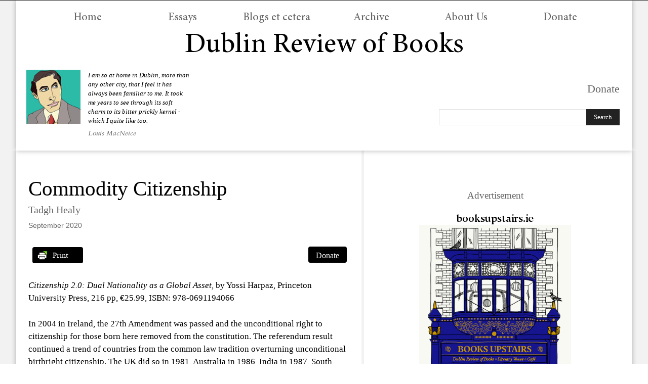

--- FILE ---
content_type: text/html; charset=UTF-8
request_url: https://drb.ie/articles/commodity-citizenship/
body_size: 42009
content:
<!doctype html >
<!--[if IE 8]>    <html class="ie8" lang="en"> <![endif]-->
<!--[if IE 9]>    <html class="ie9" lang="en"> <![endif]-->
<!--[if gt IE 8]><!--> <html lang="en-US"> <!--<![endif]-->
<head>
    <title>Commodity Citizenship - DRB</title>
    <meta charset="UTF-8" />
    <meta name="viewport" content="width=device-width, initial-scale=1.0">
    <link rel="pingback" href="https://drb.ie/xmlrpc.php" />
    <meta name='robots' content='index, follow, max-image-preview:large, max-snippet:-1, max-video-preview:-1' />

	<!-- This site is optimized with the Yoast SEO plugin v26.5 - https://yoast.com/wordpress/plugins/seo/ -->
	<link rel="canonical" href="https://drb.ie/articles/commodity-citizenship/" />
	<meta property="og:locale" content="en_US" />
	<meta property="og:type" content="article" />
	<meta property="og:title" content="Commodity Citizenship - DRB" />
	<meta property="og:description" content="Citizenship is an arbitrary status that to a large extent determines the material conditions of one’s future. More than class, gender or race, it is the most important factor affecting one’s life chances. Put crudely, some passports come with an array of desirable entitlements; others do not." />
	<meta property="og:url" content="https://drb.ie/articles/commodity-citizenship/" />
	<meta property="og:site_name" content="DRB" />
	<meta property="article:modified_time" content="2021-01-06T08:42:00+00:00" />
	<meta property="og:image" content="https://drb.ie/wp-content/uploads/2021/11/DRB-pic_Twitter.jpg" />
	<meta property="og:image:width" content="1181" />
	<meta property="og:image:height" content="1181" />
	<meta property="og:image:type" content="image/jpeg" />
	<meta name="twitter:card" content="summary_large_image" />
	<meta name="twitter:label1" content="Est. reading time" />
	<meta name="twitter:data1" content="23 minutes" />
	<script type="application/ld+json" class="yoast-schema-graph">{"@context":"https://schema.org","@graph":[{"@type":"WebPage","@id":"https://drb.ie/articles/commodity-citizenship/","url":"https://drb.ie/articles/commodity-citizenship/","name":"Commodity Citizenship - DRB","isPartOf":{"@id":"https://drb.ie/#website"},"datePublished":"2020-09-03T13:10:50+00:00","dateModified":"2021-01-06T08:42:00+00:00","breadcrumb":{"@id":"https://drb.ie/articles/commodity-citizenship/#breadcrumb"},"inLanguage":"en-US","potentialAction":[{"@type":"ReadAction","target":["https://drb.ie/articles/commodity-citizenship/"]}]},{"@type":"BreadcrumbList","@id":"https://drb.ie/articles/commodity-citizenship/#breadcrumb","itemListElement":[{"@type":"ListItem","position":1,"name":"Home","item":"https://drb.ie/"},{"@type":"ListItem","position":2,"name":"Commodity Citizenship"}]},{"@type":"WebSite","@id":"https://drb.ie/#website","url":"https://drb.ie/","name":"DRB","description":"Dublin Review of Books","potentialAction":[{"@type":"SearchAction","target":{"@type":"EntryPoint","urlTemplate":"https://drb.ie/?s={search_term_string}"},"query-input":{"@type":"PropertyValueSpecification","valueRequired":true,"valueName":"search_term_string"}}],"inLanguage":"en-US"}]}</script>
	<!-- / Yoast SEO plugin. -->


<link rel='dns-prefetch' href='//js.stripe.com' />
<link rel='dns-prefetch' href='//platform-api.sharethis.com' />
<link rel="alternate" type="application/rss+xml" title="DRB &raquo; Feed" href="https://drb.ie/feed/" />
<link rel="alternate" type="application/rss+xml" title="DRB &raquo; Comments Feed" href="https://drb.ie/comments/feed/" />
<link rel="alternate" type="application/rss+xml" title="DRB &raquo; Commodity Citizenship Comments Feed" href="https://drb.ie/articles/commodity-citizenship/feed/" />
<link rel="alternate" title="oEmbed (JSON)" type="application/json+oembed" href="https://drb.ie/wp-json/oembed/1.0/embed?url=https%3A%2F%2Fdrb.ie%2Farticles%2Fcommodity-citizenship%2F" />
<link rel="alternate" title="oEmbed (XML)" type="text/xml+oembed" href="https://drb.ie/wp-json/oembed/1.0/embed?url=https%3A%2F%2Fdrb.ie%2Farticles%2Fcommodity-citizenship%2F&#038;format=xml" />
		<style>
			.lazyload,
			.lazyloading {
				max-width: 100%;
			}
		</style>
		<style id='wp-img-auto-sizes-contain-inline-css' type='text/css'>
img:is([sizes=auto i],[sizes^="auto," i]){contain-intrinsic-size:3000px 1500px}
/*# sourceURL=wp-img-auto-sizes-contain-inline-css */
</style>
<link rel='stylesheet' id='dashicons-css' href='https://drb.ie/wp-includes/css/dashicons.min.css?ver=6.9' type='text/css' media='all' />
<link rel='stylesheet' id='thickbox-css' href='https://drb.ie/wp-includes/js/thickbox/thickbox.css?ver=6.9' type='text/css' media='all' />
<link rel='stylesheet' id='wpfs-variables-css-css' href='https://drb.ie/wp-content/plugins/wp-full-stripe/assets/css/wpfs-variables.css?ver=5.5.4' type='text/css' media='all' />
<link rel='stylesheet' id='wpfs-forms-css-css' href='https://drb.ie/wp-content/plugins/wp-full-stripe/assets/css/wpfs-forms.css?ver=5.5.4' type='text/css' media='all' />
<style id='wp-emoji-styles-inline-css' type='text/css'>

	img.wp-smiley, img.emoji {
		display: inline !important;
		border: none !important;
		box-shadow: none !important;
		height: 1em !important;
		width: 1em !important;
		margin: 0 0.07em !important;
		vertical-align: -0.1em !important;
		background: none !important;
		padding: 0 !important;
	}
/*# sourceURL=wp-emoji-styles-inline-css */
</style>
<style id='wp-block-library-inline-css' type='text/css'>
:root{--wp-block-synced-color:#7a00df;--wp-block-synced-color--rgb:122,0,223;--wp-bound-block-color:var(--wp-block-synced-color);--wp-editor-canvas-background:#ddd;--wp-admin-theme-color:#007cba;--wp-admin-theme-color--rgb:0,124,186;--wp-admin-theme-color-darker-10:#006ba1;--wp-admin-theme-color-darker-10--rgb:0,107,160.5;--wp-admin-theme-color-darker-20:#005a87;--wp-admin-theme-color-darker-20--rgb:0,90,135;--wp-admin-border-width-focus:2px}@media (min-resolution:192dpi){:root{--wp-admin-border-width-focus:1.5px}}.wp-element-button{cursor:pointer}:root .has-very-light-gray-background-color{background-color:#eee}:root .has-very-dark-gray-background-color{background-color:#313131}:root .has-very-light-gray-color{color:#eee}:root .has-very-dark-gray-color{color:#313131}:root .has-vivid-green-cyan-to-vivid-cyan-blue-gradient-background{background:linear-gradient(135deg,#00d084,#0693e3)}:root .has-purple-crush-gradient-background{background:linear-gradient(135deg,#34e2e4,#4721fb 50%,#ab1dfe)}:root .has-hazy-dawn-gradient-background{background:linear-gradient(135deg,#faaca8,#dad0ec)}:root .has-subdued-olive-gradient-background{background:linear-gradient(135deg,#fafae1,#67a671)}:root .has-atomic-cream-gradient-background{background:linear-gradient(135deg,#fdd79a,#004a59)}:root .has-nightshade-gradient-background{background:linear-gradient(135deg,#330968,#31cdcf)}:root .has-midnight-gradient-background{background:linear-gradient(135deg,#020381,#2874fc)}:root{--wp--preset--font-size--normal:16px;--wp--preset--font-size--huge:42px}.has-regular-font-size{font-size:1em}.has-larger-font-size{font-size:2.625em}.has-normal-font-size{font-size:var(--wp--preset--font-size--normal)}.has-huge-font-size{font-size:var(--wp--preset--font-size--huge)}.has-text-align-center{text-align:center}.has-text-align-left{text-align:left}.has-text-align-right{text-align:right}.has-fit-text{white-space:nowrap!important}#end-resizable-editor-section{display:none}.aligncenter{clear:both}.items-justified-left{justify-content:flex-start}.items-justified-center{justify-content:center}.items-justified-right{justify-content:flex-end}.items-justified-space-between{justify-content:space-between}.screen-reader-text{border:0;clip-path:inset(50%);height:1px;margin:-1px;overflow:hidden;padding:0;position:absolute;width:1px;word-wrap:normal!important}.screen-reader-text:focus{background-color:#ddd;clip-path:none;color:#444;display:block;font-size:1em;height:auto;left:5px;line-height:normal;padding:15px 23px 14px;text-decoration:none;top:5px;width:auto;z-index:100000}html :where(.has-border-color){border-style:solid}html :where([style*=border-top-color]){border-top-style:solid}html :where([style*=border-right-color]){border-right-style:solid}html :where([style*=border-bottom-color]){border-bottom-style:solid}html :where([style*=border-left-color]){border-left-style:solid}html :where([style*=border-width]){border-style:solid}html :where([style*=border-top-width]){border-top-style:solid}html :where([style*=border-right-width]){border-right-style:solid}html :where([style*=border-bottom-width]){border-bottom-style:solid}html :where([style*=border-left-width]){border-left-style:solid}html :where(img[class*=wp-image-]){height:auto;max-width:100%}:where(figure){margin:0 0 1em}html :where(.is-position-sticky){--wp-admin--admin-bar--position-offset:var(--wp-admin--admin-bar--height,0px)}@media screen and (max-width:600px){html :where(.is-position-sticky){--wp-admin--admin-bar--position-offset:0px}}

/*# sourceURL=wp-block-library-inline-css */
</style><style id='global-styles-inline-css' type='text/css'>
:root{--wp--preset--aspect-ratio--square: 1;--wp--preset--aspect-ratio--4-3: 4/3;--wp--preset--aspect-ratio--3-4: 3/4;--wp--preset--aspect-ratio--3-2: 3/2;--wp--preset--aspect-ratio--2-3: 2/3;--wp--preset--aspect-ratio--16-9: 16/9;--wp--preset--aspect-ratio--9-16: 9/16;--wp--preset--color--black: #000000;--wp--preset--color--cyan-bluish-gray: #abb8c3;--wp--preset--color--white: #ffffff;--wp--preset--color--pale-pink: #f78da7;--wp--preset--color--vivid-red: #cf2e2e;--wp--preset--color--luminous-vivid-orange: #ff6900;--wp--preset--color--luminous-vivid-amber: #fcb900;--wp--preset--color--light-green-cyan: #7bdcb5;--wp--preset--color--vivid-green-cyan: #00d084;--wp--preset--color--pale-cyan-blue: #8ed1fc;--wp--preset--color--vivid-cyan-blue: #0693e3;--wp--preset--color--vivid-purple: #9b51e0;--wp--preset--gradient--vivid-cyan-blue-to-vivid-purple: linear-gradient(135deg,rgb(6,147,227) 0%,rgb(155,81,224) 100%);--wp--preset--gradient--light-green-cyan-to-vivid-green-cyan: linear-gradient(135deg,rgb(122,220,180) 0%,rgb(0,208,130) 100%);--wp--preset--gradient--luminous-vivid-amber-to-luminous-vivid-orange: linear-gradient(135deg,rgb(252,185,0) 0%,rgb(255,105,0) 100%);--wp--preset--gradient--luminous-vivid-orange-to-vivid-red: linear-gradient(135deg,rgb(255,105,0) 0%,rgb(207,46,46) 100%);--wp--preset--gradient--very-light-gray-to-cyan-bluish-gray: linear-gradient(135deg,rgb(238,238,238) 0%,rgb(169,184,195) 100%);--wp--preset--gradient--cool-to-warm-spectrum: linear-gradient(135deg,rgb(74,234,220) 0%,rgb(151,120,209) 20%,rgb(207,42,186) 40%,rgb(238,44,130) 60%,rgb(251,105,98) 80%,rgb(254,248,76) 100%);--wp--preset--gradient--blush-light-purple: linear-gradient(135deg,rgb(255,206,236) 0%,rgb(152,150,240) 100%);--wp--preset--gradient--blush-bordeaux: linear-gradient(135deg,rgb(254,205,165) 0%,rgb(254,45,45) 50%,rgb(107,0,62) 100%);--wp--preset--gradient--luminous-dusk: linear-gradient(135deg,rgb(255,203,112) 0%,rgb(199,81,192) 50%,rgb(65,88,208) 100%);--wp--preset--gradient--pale-ocean: linear-gradient(135deg,rgb(255,245,203) 0%,rgb(182,227,212) 50%,rgb(51,167,181) 100%);--wp--preset--gradient--electric-grass: linear-gradient(135deg,rgb(202,248,128) 0%,rgb(113,206,126) 100%);--wp--preset--gradient--midnight: linear-gradient(135deg,rgb(2,3,129) 0%,rgb(40,116,252) 100%);--wp--preset--font-size--small: 11px;--wp--preset--font-size--medium: 20px;--wp--preset--font-size--large: 32px;--wp--preset--font-size--x-large: 42px;--wp--preset--font-size--regular: 15px;--wp--preset--font-size--larger: 50px;--wp--preset--spacing--20: 0.44rem;--wp--preset--spacing--30: 0.67rem;--wp--preset--spacing--40: 1rem;--wp--preset--spacing--50: 1.5rem;--wp--preset--spacing--60: 2.25rem;--wp--preset--spacing--70: 3.38rem;--wp--preset--spacing--80: 5.06rem;--wp--preset--shadow--natural: 6px 6px 9px rgba(0, 0, 0, 0.2);--wp--preset--shadow--deep: 12px 12px 50px rgba(0, 0, 0, 0.4);--wp--preset--shadow--sharp: 6px 6px 0px rgba(0, 0, 0, 0.2);--wp--preset--shadow--outlined: 6px 6px 0px -3px rgb(255, 255, 255), 6px 6px rgb(0, 0, 0);--wp--preset--shadow--crisp: 6px 6px 0px rgb(0, 0, 0);}:where(.is-layout-flex){gap: 0.5em;}:where(.is-layout-grid){gap: 0.5em;}body .is-layout-flex{display: flex;}.is-layout-flex{flex-wrap: wrap;align-items: center;}.is-layout-flex > :is(*, div){margin: 0;}body .is-layout-grid{display: grid;}.is-layout-grid > :is(*, div){margin: 0;}:where(.wp-block-columns.is-layout-flex){gap: 2em;}:where(.wp-block-columns.is-layout-grid){gap: 2em;}:where(.wp-block-post-template.is-layout-flex){gap: 1.25em;}:where(.wp-block-post-template.is-layout-grid){gap: 1.25em;}.has-black-color{color: var(--wp--preset--color--black) !important;}.has-cyan-bluish-gray-color{color: var(--wp--preset--color--cyan-bluish-gray) !important;}.has-white-color{color: var(--wp--preset--color--white) !important;}.has-pale-pink-color{color: var(--wp--preset--color--pale-pink) !important;}.has-vivid-red-color{color: var(--wp--preset--color--vivid-red) !important;}.has-luminous-vivid-orange-color{color: var(--wp--preset--color--luminous-vivid-orange) !important;}.has-luminous-vivid-amber-color{color: var(--wp--preset--color--luminous-vivid-amber) !important;}.has-light-green-cyan-color{color: var(--wp--preset--color--light-green-cyan) !important;}.has-vivid-green-cyan-color{color: var(--wp--preset--color--vivid-green-cyan) !important;}.has-pale-cyan-blue-color{color: var(--wp--preset--color--pale-cyan-blue) !important;}.has-vivid-cyan-blue-color{color: var(--wp--preset--color--vivid-cyan-blue) !important;}.has-vivid-purple-color{color: var(--wp--preset--color--vivid-purple) !important;}.has-black-background-color{background-color: var(--wp--preset--color--black) !important;}.has-cyan-bluish-gray-background-color{background-color: var(--wp--preset--color--cyan-bluish-gray) !important;}.has-white-background-color{background-color: var(--wp--preset--color--white) !important;}.has-pale-pink-background-color{background-color: var(--wp--preset--color--pale-pink) !important;}.has-vivid-red-background-color{background-color: var(--wp--preset--color--vivid-red) !important;}.has-luminous-vivid-orange-background-color{background-color: var(--wp--preset--color--luminous-vivid-orange) !important;}.has-luminous-vivid-amber-background-color{background-color: var(--wp--preset--color--luminous-vivid-amber) !important;}.has-light-green-cyan-background-color{background-color: var(--wp--preset--color--light-green-cyan) !important;}.has-vivid-green-cyan-background-color{background-color: var(--wp--preset--color--vivid-green-cyan) !important;}.has-pale-cyan-blue-background-color{background-color: var(--wp--preset--color--pale-cyan-blue) !important;}.has-vivid-cyan-blue-background-color{background-color: var(--wp--preset--color--vivid-cyan-blue) !important;}.has-vivid-purple-background-color{background-color: var(--wp--preset--color--vivid-purple) !important;}.has-black-border-color{border-color: var(--wp--preset--color--black) !important;}.has-cyan-bluish-gray-border-color{border-color: var(--wp--preset--color--cyan-bluish-gray) !important;}.has-white-border-color{border-color: var(--wp--preset--color--white) !important;}.has-pale-pink-border-color{border-color: var(--wp--preset--color--pale-pink) !important;}.has-vivid-red-border-color{border-color: var(--wp--preset--color--vivid-red) !important;}.has-luminous-vivid-orange-border-color{border-color: var(--wp--preset--color--luminous-vivid-orange) !important;}.has-luminous-vivid-amber-border-color{border-color: var(--wp--preset--color--luminous-vivid-amber) !important;}.has-light-green-cyan-border-color{border-color: var(--wp--preset--color--light-green-cyan) !important;}.has-vivid-green-cyan-border-color{border-color: var(--wp--preset--color--vivid-green-cyan) !important;}.has-pale-cyan-blue-border-color{border-color: var(--wp--preset--color--pale-cyan-blue) !important;}.has-vivid-cyan-blue-border-color{border-color: var(--wp--preset--color--vivid-cyan-blue) !important;}.has-vivid-purple-border-color{border-color: var(--wp--preset--color--vivid-purple) !important;}.has-vivid-cyan-blue-to-vivid-purple-gradient-background{background: var(--wp--preset--gradient--vivid-cyan-blue-to-vivid-purple) !important;}.has-light-green-cyan-to-vivid-green-cyan-gradient-background{background: var(--wp--preset--gradient--light-green-cyan-to-vivid-green-cyan) !important;}.has-luminous-vivid-amber-to-luminous-vivid-orange-gradient-background{background: var(--wp--preset--gradient--luminous-vivid-amber-to-luminous-vivid-orange) !important;}.has-luminous-vivid-orange-to-vivid-red-gradient-background{background: var(--wp--preset--gradient--luminous-vivid-orange-to-vivid-red) !important;}.has-very-light-gray-to-cyan-bluish-gray-gradient-background{background: var(--wp--preset--gradient--very-light-gray-to-cyan-bluish-gray) !important;}.has-cool-to-warm-spectrum-gradient-background{background: var(--wp--preset--gradient--cool-to-warm-spectrum) !important;}.has-blush-light-purple-gradient-background{background: var(--wp--preset--gradient--blush-light-purple) !important;}.has-blush-bordeaux-gradient-background{background: var(--wp--preset--gradient--blush-bordeaux) !important;}.has-luminous-dusk-gradient-background{background: var(--wp--preset--gradient--luminous-dusk) !important;}.has-pale-ocean-gradient-background{background: var(--wp--preset--gradient--pale-ocean) !important;}.has-electric-grass-gradient-background{background: var(--wp--preset--gradient--electric-grass) !important;}.has-midnight-gradient-background{background: var(--wp--preset--gradient--midnight) !important;}.has-small-font-size{font-size: var(--wp--preset--font-size--small) !important;}.has-medium-font-size{font-size: var(--wp--preset--font-size--medium) !important;}.has-large-font-size{font-size: var(--wp--preset--font-size--large) !important;}.has-x-large-font-size{font-size: var(--wp--preset--font-size--x-large) !important;}
/*# sourceURL=global-styles-inline-css */
</style>

<style id='classic-theme-styles-inline-css' type='text/css'>
/*! This file is auto-generated */
.wp-block-button__link{color:#fff;background-color:#32373c;border-radius:9999px;box-shadow:none;text-decoration:none;padding:calc(.667em + 2px) calc(1.333em + 2px);font-size:1.125em}.wp-block-file__button{background:#32373c;color:#fff;text-decoration:none}
/*# sourceURL=/wp-includes/css/classic-themes.min.css */
</style>
<link rel='stylesheet' id='share-this-share-buttons-sticky-css' href='https://drb.ie/wp-content/plugins/sharethis-share-buttons/css/mu-style.css?ver=1765346683' type='text/css' media='all' />
<link rel='stylesheet' id='stripe-handler-ng-style-css' href='https://drb.ie/wp-content/plugins/stripe-payments/public/assets/css/public.css?ver=2.0.96' type='text/css' media='all' />
<link rel='stylesheet' id='ptpdffrontend-css' href='https://drb.ie/wp-content/plugins/wp-advanced-pdf/asset/css/front_end.css?ver=1.1.7' type='text/css' media='all' />
<link rel='stylesheet' id='td-plugin-newsletter-css' href='https://drb.ie/wp-content/plugins/td-newsletter/style.css?ver=12.7.3' type='text/css' media='all' />
<link rel='stylesheet' id='td-plugin-multi-purpose-css' href='https://drb.ie/wp-content/plugins/td-composer/td-multi-purpose/style.css?ver=7cd248d7ca13c255207c3f8b916c3f00' type='text/css' media='all' />
<link rel='stylesheet' id='td-theme-css' href='https://drb.ie/wp-content/themes/Newspaper/style.css?ver=12.7.3' type='text/css' media='all' />
<style id='td-theme-inline-css' type='text/css'>@media (max-width:767px){.td-header-desktop-wrap{display:none}}@media (min-width:767px){.td-header-mobile-wrap{display:none}}</style>
<link rel='stylesheet' id='td-theme-child-css' href='https://drb.ie/wp-content/themes/Newspaper-child/style.css?ver=12.7.3c' type='text/css' media='all' />
<link rel='stylesheet' id='font_awesome-css' href='https://drb.ie/wp-content/plugins/td-composer/assets/fonts/font-awesome/font-awesome.css?ver=7cd248d7ca13c255207c3f8b916c3f00' type='text/css' media='all' />
<link rel='stylesheet' id='td-legacy-framework-front-style-css' href='https://drb.ie/wp-content/plugins/td-composer/legacy/Newspaper/assets/css/td_legacy_main.css?ver=7cd248d7ca13c255207c3f8b916c3f00' type='text/css' media='all' />
<link rel='stylesheet' id='td-standard-pack-framework-front-style-css' href='https://drb.ie/wp-content/plugins/td-standard-pack/Newspaper/assets/css/td_standard_pack_main.css?ver=c12e6da63ed2f212e87e44e5e9b9a302' type='text/css' media='all' />
<link rel='stylesheet' id='tdb_style_cloud_templates_front-css' href='https://drb.ie/wp-content/plugins/td-cloud-library/assets/css/tdb_main.css?ver=6127d3b6131f900b2e62bb855b13dc3b' type='text/css' media='all' />
<script type="text/javascript" src="https://drb.ie/wp-includes/js/jquery/jquery.min.js?ver=3.7.1" id="jquery-core-js"></script>
<script type="text/javascript" src="https://drb.ie/wp-includes/js/jquery/jquery-migrate.min.js?ver=3.4.1" id="jquery-migrate-js"></script>
<script type="text/javascript" src="https://drb.ie/wp-content/plugins/wp-full-stripe/assets/js/sprintf.min.js?ver=5.5.4" id="sprintf-js-js"></script>
<script type="text/javascript" src="https://js.stripe.com/v3/?ver=6.9" id="stripe-js-v3-js"></script>
<script type="text/javascript" src="https://drb.ie/wp-content/plugins/wp-full-stripe/assets/js/wpfs-utils.js?ver=5.5.4" id="wp-full-stripe-utils-js-js"></script>
<script type="text/javascript" src="https://drb.ie/wp-includes/js/jquery/ui/core.min.js?ver=1.13.3" id="jquery-ui-core-js"></script>
<script type="text/javascript" src="https://drb.ie/wp-includes/js/jquery/ui/menu.min.js?ver=1.13.3" id="jquery-ui-menu-js"></script>
<script type="text/javascript" src="https://drb.ie/wp-includes/js/jquery/ui/selectmenu.min.js?ver=1.13.3" id="jquery-ui-selectmenu-js"></script>
<script type="text/javascript" src="https://drb.ie/wp-includes/js/dist/dom-ready.min.js?ver=f77871ff7694fffea381" id="wp-dom-ready-js"></script>
<script type="text/javascript" src="https://drb.ie/wp-includes/js/dist/hooks.min.js?ver=dd5603f07f9220ed27f1" id="wp-hooks-js"></script>
<script type="text/javascript" src="https://drb.ie/wp-includes/js/dist/i18n.min.js?ver=c26c3dc7bed366793375" id="wp-i18n-js"></script>
<script type="text/javascript" id="wp-i18n-js-after">
/* <![CDATA[ */
wp.i18n.setLocaleData( { 'text direction\u0004ltr': [ 'ltr' ] } );
//# sourceURL=wp-i18n-js-after
/* ]]> */
</script>
<script type="text/javascript" src="https://drb.ie/wp-includes/js/dist/a11y.min.js?ver=cb460b4676c94bd228ed" id="wp-a11y-js"></script>
<script type="text/javascript" src="https://drb.ie/wp-includes/js/jquery/ui/autocomplete.min.js?ver=1.13.3" id="jquery-ui-autocomplete-js"></script>
<script type="text/javascript" src="https://drb.ie/wp-includes/js/jquery/ui/tooltip.min.js?ver=1.13.3" id="jquery-ui-tooltip-js"></script>
<script type="text/javascript" src="https://drb.ie/wp-includes/js/jquery/ui/controlgroup.min.js?ver=1.13.3" id="jquery-ui-controlgroup-js"></script>
<script type="text/javascript" src="https://drb.ie/wp-includes/js/jquery/ui/checkboxradio.min.js?ver=1.13.3" id="jquery-ui-checkboxradio-js"></script>
<script type="text/javascript" src="https://drb.ie/wp-includes/js/jquery/ui/button.min.js?ver=1.13.3" id="jquery-ui-button-js"></script>
<script type="text/javascript" src="https://drb.ie/wp-includes/js/jquery/ui/spinner.min.js?ver=1.13.3" id="jquery-ui-spinner-js"></script>
<script type="text/javascript" async defer src="https://www.google.com/recaptcha/api.js?render=explicit&amp;ver=5.5.4" id="google-recaptcha-v2-js"></script>
<script type="text/javascript" id="wp-full-stripe-js-js-extra">
/* <![CDATA[ */
var wpfsAjaxURL = "https://drb.ie/wp-admin/admin-ajax.php";
var wpfsStripeKey = "pk_live_vAfxcQE0IJuOaXItmnX7vwFU";
var wpfsGoogleReCAPTCHASiteKey = "6LcdWtEaAAAAAMdq1xDstklku-sSTLSHPb3CAHR0";
var wpfsL10n = {"validation_errors":{"internal_error":"An internal error occurred.","internal_error_title":"Internal Error","mandatory_field_is_empty":"Please enter a value for '%s'","custom_payment_amount_value_is_invalid":"Payment amount is invalid","invalid_payment_amount":"Cannot determine payment amount","invalid_payment_amount_title":"Invalid payment amount"},"stripe_errors":{"invalid_number":"Your card number is invalid.","invalid_number_exp_month":"Your card's expiration month is invalid.","invalid_number_exp_year":"Your card's expiration year is invalid.","invalid_expiry_month":"Your card's expiration month is invalid.","invalid_expiry_year":"Your card's expiration year is invalid.","invalid_cvc":"Your card's security code is invalid.","incorrect_number":"Your card number is incorrect.","expired_card":"Your card has expired.","incorrect_cvc":"Your card's security code is incorrect.","incorrect_zip":"Your card's zip code failed validation.","card_declined":"Your card was declined.","missing":"There is no card on a customer that is being charged.","processing_error":"An error occurred while processing your card.","missing_payment_information":"Missing payment information","Could not find payment information":"Could not find payment information"},"subscription_charge_interval_templates":{"daily":"Subscription will be charged every day.","weekly":"Subscription will be charged every week.","monthly":"Subscription will be charged every month.","yearly":"Subscription will be charged every year.","y_days":"Subscription will be charged every %d days.","y_weeks":"Subscription will be charged every %d weeks.","y_months":"Subscription will be charged every %d months.","y_years":"Subscription will be charged every %d years.","x_times_daily":"Subscription will be charged every day, for %d occasions.","x_times_weekly":"Subscription will be charged every week, for %d occasions.","x_times_monthly":"Subscription will be charged every month, for %d occasions.","x_times_yearly":"Subscription will be charged every year, for %d occasions.","x_times_y_days":"Subscription will be charged every %1$d days, for %2$d occasions.","x_times_y_weeks":"Subscription will be charged every %1$d weeks, for %2$d occasions.","x_times_y_months":"Subscription will be charged every %1$d months, for %2$d occasions.","x_times_y_years":"Subscription will be charged every %1$d years, for %2$d occasions."}};
var wpfsFormFields = {"inlinePayment":{"wpfs-card-holder-name":{"type":"input","name":"wpfs-card-holder-name","class":"wpfs-form-control","selector":".wpfs-form-control[name='wpfs-card-holder-name']","errorClass":"wpfs-form-control--error","errorSelector":".wpfs-form-control","hidden":false},"wpfs-card-holder-email":{"type":"input","name":"wpfs-card-holder-email","class":"wpfs-form-control","selector":".wpfs-form-control[name='wpfs-card-holder-email']","errorClass":"wpfs-form-control--error","errorSelector":".wpfs-form-control","hidden":false},"cardnumber":{"type":"card","name":"cardnumber","class":"wpfs-form-card","selector":"input[name='cardnumber']","errorClass":"wpfs-form-control--error","errorSelector":".wpfs-form-card","hidden":false},"wpfs-same-billing-and-shipping-address":{"type":"checkbox","name":"wpfs-same-billing-and-shipping-address","class":"wpfs-form-check-input","selector":".wpfs-form-check-input[name='wpfs-same-billing-and-shipping-address']","errorClass":"wpfs-form-check-input--error","errorSelector":".wpfs-form-check-input","hidden":false},"wpfs-billing-name":{"type":"input","name":"wpfs-billing-name","class":"wpfs-form-control","selector":".wpfs-form-control[name='wpfs-billing-name']","errorClass":"wpfs-form-control--error","errorSelector":".wpfs-form-control","hidden":false},"wpfs-billing-address-line-1":{"type":"input","name":"wpfs-billing-address-line-1","class":"wpfs-form-control","selector":".wpfs-form-control[name='wpfs-billing-address-line-1']","errorClass":"wpfs-form-control--error","errorSelector":".wpfs-form-control","hidden":false},"wpfs-billing-address-line-2":{"type":"input","name":"wpfs-billing-address-line-2","class":"wpfs-form-control","selector":".wpfs-form-control[name='wpfs-billing-address-line-2']","errorClass":"wpfs-form-control--error","errorSelector":".wpfs-form-control","hidden":false},"wpfs-billing-address-zip":{"type":"input","name":"wpfs-billing-address-zip","class":"wpfs-form-control","selector":".wpfs-form-control[name='wpfs-billing-address-zip']","errorClass":"wpfs-form-control--error","errorSelector":".wpfs-form-control","hidden":false},"wpfs-billing-address-state":{"type":"input","name":"wpfs-billing-address-state","class":"wpfs-form-control","selector":".wpfs-form-control[name='wpfs-billing-address-state']","errorClass":"wpfs-form-control--error","errorSelector":".wpfs-form-control","hidden":false},"wpfs-billing-address-city":{"type":"input","name":"wpfs-billing-address-city","class":"wpfs-form-control","selector":".wpfs-form-control[name='wpfs-billing-address-city']","errorClass":"wpfs-form-control--error","errorSelector":".wpfs-form-control","hidden":false},"wpfs-billing-address-country":{"type":"dropdown","name":"wpfs-billing-address-country","class":"wpfs-form-control","selector":"select[name='wpfs-billing-address-country']","errorClass":"wpfs-form-control--error","errorSelector":"#{fieldId}-button,#{fieldId}-menu","hidden":false},"wpfs-shipping-name":{"type":"input","name":"wpfs-shipping-name","class":"wpfs-form-control","selector":".wpfs-form-control[name='wpfs-shipping-name']","errorClass":"wpfs-form-control--error","errorSelector":".wpfs-form-control","hidden":false},"wpfs-shipping-address-line-1":{"type":"input","name":"wpfs-shipping-address-line-1","class":"wpfs-form-control","selector":".wpfs-form-control[name='wpfs-shipping-address-line-1']","errorClass":"wpfs-form-control--error","errorSelector":".wpfs-form-control","hidden":false},"wpfs-shipping-address-line-2":{"type":"input","name":"wpfs-shipping-address-line-2","class":"wpfs-form-control","selector":".wpfs-form-control[name='wpfs-shipping-address-line-2']","errorClass":"wpfs-form-control--error","errorSelector":".wpfs-form-control","hidden":false},"wpfs-shipping-address-zip":{"type":"input","name":"wpfs-shipping-address-zip","class":"wpfs-form-control","selector":".wpfs-form-control[name='wpfs-shipping-address-zip']","errorClass":"wpfs-form-control--error","errorSelector":".wpfs-form-control","hidden":false},"wpfs-shipping-address-state":{"type":"input","name":"wpfs-shipping-address-state","class":"wpfs-form-control","selector":".wpfs-form-control[name='wpfs-shipping-address-state']","errorClass":"wpfs-form-control--error","errorSelector":".wpfs-form-control","hidden":false},"wpfs-shipping-address-city":{"type":"input","name":"wpfs-shipping-address-city","class":"wpfs-form-control","selector":".wpfs-form-control[name='wpfs-shipping-address-city']","errorClass":"wpfs-form-control--error","errorSelector":".wpfs-form-control","hidden":false},"wpfs-shipping-address-country":{"type":"dropdown","name":"wpfs-shipping-address-country","class":"wpfs-form-control","selector":"select[name='wpfs-shipping-address-country']","errorClass":"wpfs-form-control--error","errorSelector":"#{fieldId}-button,#{fieldId}-menu","hidden":false},"wpfs-custom-amount-unique":{"type":"input-group","name":"wpfs-custom-amount-unique","class":"wpfs-input-group-form-control","selector":".wpfs-input-group-form-control[name='wpfs-custom-amount-unique']","errorClass":"wpfs-input-group--error","errorSelector":".wpfs-input-group","hidden":false},"action":{"type":"input","name":"action","class":null,"selector":null,"errorClass":null,"errorSelector":null,"hidden":true},"wpfs-form-name":{"type":"input","name":"wpfs-form-name","class":null,"selector":null,"errorClass":null,"errorSelector":null,"hidden":true},"wpfs-custom-input":{"type":"input","name":"wpfs-custom-input","class":"wpfs-form-control","selector":"#{fieldId}","errorClass":"wpfs-form-control--error","errorSelector":".wpfs-form-control","hidden":false},"wpfs-terms-of-use-accepted":{"type":"checkbox","name":"wpfs-terms-of-use-accepted","class":"wpfs-form-check-input","selector":".wpfs-form-check-input[name='wpfs-terms-of-use-accepted']","errorClass":"wpfs-form-check-input--error","errorSelector":".wpfs-form-check-input","hidden":false},"g-recaptcha-response":{"type":"captcha","name":"g-recaptcha-response","class":"wpfs-form-captcha","selector":".wpfs-form-captcha[data-wpfs-field-name='g-recaptcha-response']","errorClass":"wpfs-form-control--error","errorSelector":".wpfs-form-captcha","hidden":false},"wpfs-nonce":{"type":"input","name":"wpfs-nonce","class":null,"selector":null,"errorClass":null,"errorSelector":null,"hidden":true}},"inlineCardCapture":{"wpfs-card-holder-name":{"type":"input","name":"wpfs-card-holder-name","class":"wpfs-form-control","selector":".wpfs-form-control[name='wpfs-card-holder-name']","errorClass":"wpfs-form-control--error","errorSelector":".wpfs-form-control","hidden":false},"wpfs-card-holder-email":{"type":"input","name":"wpfs-card-holder-email","class":"wpfs-form-control","selector":".wpfs-form-control[name='wpfs-card-holder-email']","errorClass":"wpfs-form-control--error","errorSelector":".wpfs-form-control","hidden":false},"cardnumber":{"type":"card","name":"cardnumber","class":"wpfs-form-card","selector":"input[name='cardnumber']","errorClass":"wpfs-form-control--error","errorSelector":".wpfs-form-card","hidden":false},"wpfs-same-billing-and-shipping-address":{"type":"checkbox","name":"wpfs-same-billing-and-shipping-address","class":"wpfs-form-check-input","selector":".wpfs-form-check-input[name='wpfs-same-billing-and-shipping-address']","errorClass":"wpfs-form-check-input--error","errorSelector":".wpfs-form-check-input","hidden":false},"wpfs-billing-name":{"type":"input","name":"wpfs-billing-name","class":"wpfs-form-control","selector":".wpfs-form-control[name='wpfs-billing-name']","errorClass":"wpfs-form-control--error","errorSelector":".wpfs-form-control","hidden":false},"wpfs-billing-address-line-1":{"type":"input","name":"wpfs-billing-address-line-1","class":"wpfs-form-control","selector":".wpfs-form-control[name='wpfs-billing-address-line-1']","errorClass":"wpfs-form-control--error","errorSelector":".wpfs-form-control","hidden":false},"wpfs-billing-address-line-2":{"type":"input","name":"wpfs-billing-address-line-2","class":"wpfs-form-control","selector":".wpfs-form-control[name='wpfs-billing-address-line-2']","errorClass":"wpfs-form-control--error","errorSelector":".wpfs-form-control","hidden":false},"wpfs-billing-address-zip":{"type":"input","name":"wpfs-billing-address-zip","class":"wpfs-form-control","selector":".wpfs-form-control[name='wpfs-billing-address-zip']","errorClass":"wpfs-form-control--error","errorSelector":".wpfs-form-control","hidden":false},"wpfs-billing-address-state":{"type":"input","name":"wpfs-billing-address-state","class":"wpfs-form-control","selector":".wpfs-form-control[name='wpfs-billing-address-state']","errorClass":"wpfs-form-control--error","errorSelector":".wpfs-form-control","hidden":false},"wpfs-billing-address-city":{"type":"input","name":"wpfs-billing-address-city","class":"wpfs-form-control","selector":".wpfs-form-control[name='wpfs-billing-address-city']","errorClass":"wpfs-form-control--error","errorSelector":".wpfs-form-control","hidden":false},"wpfs-billing-address-country":{"type":"dropdown","name":"wpfs-billing-address-country","class":"wpfs-form-control","selector":"select[name='wpfs-billing-address-country']","errorClass":"wpfs-form-control--error","errorSelector":"#{fieldId}-button,#{fieldId}-menu","hidden":false},"wpfs-shipping-name":{"type":"input","name":"wpfs-shipping-name","class":"wpfs-form-control","selector":".wpfs-form-control[name='wpfs-shipping-name']","errorClass":"wpfs-form-control--error","errorSelector":".wpfs-form-control","hidden":false},"wpfs-shipping-address-line-1":{"type":"input","name":"wpfs-shipping-address-line-1","class":"wpfs-form-control","selector":".wpfs-form-control[name='wpfs-shipping-address-line-1']","errorClass":"wpfs-form-control--error","errorSelector":".wpfs-form-control","hidden":false},"wpfs-shipping-address-line-2":{"type":"input","name":"wpfs-shipping-address-line-2","class":"wpfs-form-control","selector":".wpfs-form-control[name='wpfs-shipping-address-line-2']","errorClass":"wpfs-form-control--error","errorSelector":".wpfs-form-control","hidden":false},"wpfs-shipping-address-zip":{"type":"input","name":"wpfs-shipping-address-zip","class":"wpfs-form-control","selector":".wpfs-form-control[name='wpfs-shipping-address-zip']","errorClass":"wpfs-form-control--error","errorSelector":".wpfs-form-control","hidden":false},"wpfs-shipping-address-state":{"type":"input","name":"wpfs-shipping-address-state","class":"wpfs-form-control","selector":".wpfs-form-control[name='wpfs-shipping-address-state']","errorClass":"wpfs-form-control--error","errorSelector":".wpfs-form-control","hidden":false},"wpfs-shipping-address-city":{"type":"input","name":"wpfs-shipping-address-city","class":"wpfs-form-control","selector":".wpfs-form-control[name='wpfs-shipping-address-city']","errorClass":"wpfs-form-control--error","errorSelector":".wpfs-form-control","hidden":false},"wpfs-shipping-address-country":{"type":"dropdown","name":"wpfs-shipping-address-country","class":"wpfs-form-control","selector":"select[name='wpfs-shipping-address-country']","errorClass":"wpfs-form-control--error","errorSelector":"#{fieldId}-button,#{fieldId}-menu","hidden":false},"wpfs-custom-amount-unique":{"type":"input-group","name":"wpfs-custom-amount-unique","class":"wpfs-input-group-form-control","selector":".wpfs-input-group-form-control[name='wpfs-custom-amount-unique']","errorClass":"wpfs-input-group--error","errorSelector":".wpfs-input-group","hidden":false},"action":{"type":"input","name":"action","class":null,"selector":null,"errorClass":null,"errorSelector":null,"hidden":true},"wpfs-form-name":{"type":"input","name":"wpfs-form-name","class":null,"selector":null,"errorClass":null,"errorSelector":null,"hidden":true},"wpfs-custom-input":{"type":"input","name":"wpfs-custom-input","class":"wpfs-form-control","selector":"#{fieldId}","errorClass":"wpfs-form-control--error","errorSelector":".wpfs-form-control","hidden":false},"wpfs-terms-of-use-accepted":{"type":"checkbox","name":"wpfs-terms-of-use-accepted","class":"wpfs-form-check-input","selector":".wpfs-form-check-input[name='wpfs-terms-of-use-accepted']","errorClass":"wpfs-form-check-input--error","errorSelector":".wpfs-form-check-input","hidden":false},"g-recaptcha-response":{"type":"captcha","name":"g-recaptcha-response","class":"wpfs-form-captcha","selector":".wpfs-form-captcha[data-wpfs-field-name='g-recaptcha-response']","errorClass":"wpfs-form-control--error","errorSelector":".wpfs-form-captcha","hidden":false},"wpfs-nonce":{"type":"input","name":"wpfs-nonce","class":null,"selector":null,"errorClass":null,"errorSelector":null,"hidden":true}},"inlineSubscription":{"wpfs-card-holder-name":{"type":"input","name":"wpfs-card-holder-name","class":"wpfs-form-control","selector":".wpfs-form-control[name='wpfs-card-holder-name']","errorClass":"wpfs-form-control--error","errorSelector":".wpfs-form-control","hidden":false},"wpfs-card-holder-email":{"type":"input","name":"wpfs-card-holder-email","class":"wpfs-form-control","selector":".wpfs-form-control[name='wpfs-card-holder-email']","errorClass":"wpfs-form-control--error","errorSelector":".wpfs-form-control","hidden":false},"cardnumber":{"type":"card","name":"cardnumber","class":"wpfs-form-card","selector":"input[name='cardnumber']","errorClass":"wpfs-form-control--error","errorSelector":".wpfs-form-card","hidden":false},"wpfs-same-billing-and-shipping-address":{"type":"checkbox","name":"wpfs-same-billing-and-shipping-address","class":"wpfs-form-check-input","selector":".wpfs-form-check-input[name='wpfs-same-billing-and-shipping-address']","errorClass":"wpfs-form-check-input--error","errorSelector":".wpfs-form-check-input","hidden":false},"wpfs-billing-name":{"type":"input","name":"wpfs-billing-name","class":"wpfs-form-control","selector":".wpfs-form-control[name='wpfs-billing-name']","errorClass":"wpfs-form-control--error","errorSelector":".wpfs-form-control","hidden":false},"wpfs-billing-address-line-1":{"type":"input","name":"wpfs-billing-address-line-1","class":"wpfs-form-control","selector":".wpfs-form-control[name='wpfs-billing-address-line-1']","errorClass":"wpfs-form-control--error","errorSelector":".wpfs-form-control","hidden":false},"wpfs-billing-address-line-2":{"type":"input","name":"wpfs-billing-address-line-2","class":"wpfs-form-control","selector":".wpfs-form-control[name='wpfs-billing-address-line-2']","errorClass":"wpfs-form-control--error","errorSelector":".wpfs-form-control","hidden":false},"wpfs-billing-address-zip":{"type":"input","name":"wpfs-billing-address-zip","class":"wpfs-form-control","selector":".wpfs-form-control[name='wpfs-billing-address-zip']","errorClass":"wpfs-form-control--error","errorSelector":".wpfs-form-control","hidden":false},"wpfs-billing-address-state":{"type":"input","name":"wpfs-billing-address-state","class":"wpfs-form-control","selector":".wpfs-form-control[name='wpfs-billing-address-state']","errorClass":"wpfs-form-control--error","errorSelector":".wpfs-form-control","hidden":false},"wpfs-billing-address-city":{"type":"input","name":"wpfs-billing-address-city","class":"wpfs-form-control","selector":".wpfs-form-control[name='wpfs-billing-address-city']","errorClass":"wpfs-form-control--error","errorSelector":".wpfs-form-control","hidden":false},"wpfs-billing-address-country":{"type":"dropdown","name":"wpfs-billing-address-country","class":"wpfs-form-control","selector":"select[name='wpfs-billing-address-country']","errorClass":"wpfs-form-control--error","errorSelector":"#{fieldId}-button,#{fieldId}-menu","hidden":false},"wpfs-shipping-name":{"type":"input","name":"wpfs-shipping-name","class":"wpfs-form-control","selector":".wpfs-form-control[name='wpfs-shipping-name']","errorClass":"wpfs-form-control--error","errorSelector":".wpfs-form-control","hidden":false},"wpfs-shipping-address-line-1":{"type":"input","name":"wpfs-shipping-address-line-1","class":"wpfs-form-control","selector":".wpfs-form-control[name='wpfs-shipping-address-line-1']","errorClass":"wpfs-form-control--error","errorSelector":".wpfs-form-control","hidden":false},"wpfs-shipping-address-line-2":{"type":"input","name":"wpfs-shipping-address-line-2","class":"wpfs-form-control","selector":".wpfs-form-control[name='wpfs-shipping-address-line-2']","errorClass":"wpfs-form-control--error","errorSelector":".wpfs-form-control","hidden":false},"wpfs-shipping-address-zip":{"type":"input","name":"wpfs-shipping-address-zip","class":"wpfs-form-control","selector":".wpfs-form-control[name='wpfs-shipping-address-zip']","errorClass":"wpfs-form-control--error","errorSelector":".wpfs-form-control","hidden":false},"wpfs-shipping-address-state":{"type":"input","name":"wpfs-shipping-address-state","class":"wpfs-form-control","selector":".wpfs-form-control[name='wpfs-shipping-address-state']","errorClass":"wpfs-form-control--error","errorSelector":".wpfs-form-control","hidden":false},"wpfs-shipping-address-city":{"type":"input","name":"wpfs-shipping-address-city","class":"wpfs-form-control","selector":".wpfs-form-control[name='wpfs-shipping-address-city']","errorClass":"wpfs-form-control--error","errorSelector":".wpfs-form-control","hidden":false},"wpfs-shipping-address-country":{"type":"dropdown","name":"wpfs-shipping-address-country","class":"wpfs-form-control","selector":"select[name='wpfs-shipping-address-country']","errorClass":"wpfs-form-control--error","errorSelector":"#{fieldId}-button,#{fieldId}-menu","hidden":false},"wpfs-plan":{"type":"dropdown","name":"wpfs-plan","class":"wpfs-form-control","selector":"select[name='wpfs-plan']","errorClass":"wpfs-form-control--error","errorSelector":"#{fieldId}-button,#{fieldId}-menu","hidden":false},"wpfs-plan-quantity":{"type":"card","name":"wpfs-plan-quantity","class":"wpfs-stepper","selector":"input[name='wpfs-plan-quantity']","errorClass":"wpfs-form-control--error","errorSelector":".wpfs-stepper","hidden":false},"wpfs-coupon":{"type":"input-group","name":"wpfs-coupon","class":"wpfs-input-group-form-control","selector":".wpfs-input-group-form-control[name='wpfs-coupon']","errorClass":"wpfs-input-group--error","errorSelector":".wpfs-input-group","hidden":false},"action":{"type":"input","name":"action","class":null,"selector":null,"errorClass":null,"errorSelector":null,"hidden":true},"wpfs-form-name":{"type":"input","name":"wpfs-form-name","class":null,"selector":null,"errorClass":null,"errorSelector":null,"hidden":true},"wpfs-custom-input":{"type":"input","name":"wpfs-custom-input","class":"wpfs-form-control","selector":"#{fieldId}","errorClass":"wpfs-form-control--error","errorSelector":".wpfs-form-control","hidden":false},"wpfs-terms-of-use-accepted":{"type":"checkbox","name":"wpfs-terms-of-use-accepted","class":"wpfs-form-check-input","selector":".wpfs-form-check-input[name='wpfs-terms-of-use-accepted']","errorClass":"wpfs-form-check-input--error","errorSelector":".wpfs-form-check-input","hidden":false},"g-recaptcha-response":{"type":"captcha","name":"g-recaptcha-response","class":"wpfs-form-captcha","selector":".wpfs-form-captcha[data-wpfs-field-name='g-recaptcha-response']","errorClass":"wpfs-form-control--error","errorSelector":".wpfs-form-captcha","hidden":false},"wpfs-nonce":{"type":"input","name":"wpfs-nonce","class":null,"selector":null,"errorClass":null,"errorSelector":null,"hidden":true}},"inlineDonation":{"wpfs-card-holder-name":{"type":"input","name":"wpfs-card-holder-name","class":"wpfs-form-control","selector":".wpfs-form-control[name='wpfs-card-holder-name']","errorClass":"wpfs-form-control--error","errorSelector":".wpfs-form-control","hidden":false},"wpfs-card-holder-email":{"type":"input","name":"wpfs-card-holder-email","class":"wpfs-form-control","selector":".wpfs-form-control[name='wpfs-card-holder-email']","errorClass":"wpfs-form-control--error","errorSelector":".wpfs-form-control","hidden":false},"cardnumber":{"type":"card","name":"cardnumber","class":"wpfs-form-card","selector":"input[name='cardnumber']","errorClass":"wpfs-form-control--error","errorSelector":".wpfs-form-card","hidden":false},"wpfs-same-billing-and-shipping-address":{"type":"checkbox","name":"wpfs-same-billing-and-shipping-address","class":"wpfs-form-check-input","selector":".wpfs-form-check-input[name='wpfs-same-billing-and-shipping-address']","errorClass":"wpfs-form-check-input--error","errorSelector":".wpfs-form-check-input","hidden":false},"wpfs-billing-name":{"type":"input","name":"wpfs-billing-name","class":"wpfs-form-control","selector":".wpfs-form-control[name='wpfs-billing-name']","errorClass":"wpfs-form-control--error","errorSelector":".wpfs-form-control","hidden":false},"wpfs-billing-address-line-1":{"type":"input","name":"wpfs-billing-address-line-1","class":"wpfs-form-control","selector":".wpfs-form-control[name='wpfs-billing-address-line-1']","errorClass":"wpfs-form-control--error","errorSelector":".wpfs-form-control","hidden":false},"wpfs-billing-address-line-2":{"type":"input","name":"wpfs-billing-address-line-2","class":"wpfs-form-control","selector":".wpfs-form-control[name='wpfs-billing-address-line-2']","errorClass":"wpfs-form-control--error","errorSelector":".wpfs-form-control","hidden":false},"wpfs-billing-address-zip":{"type":"input","name":"wpfs-billing-address-zip","class":"wpfs-form-control","selector":".wpfs-form-control[name='wpfs-billing-address-zip']","errorClass":"wpfs-form-control--error","errorSelector":".wpfs-form-control","hidden":false},"wpfs-billing-address-state":{"type":"input","name":"wpfs-billing-address-state","class":"wpfs-form-control","selector":".wpfs-form-control[name='wpfs-billing-address-state']","errorClass":"wpfs-form-control--error","errorSelector":".wpfs-form-control","hidden":false},"wpfs-billing-address-city":{"type":"input","name":"wpfs-billing-address-city","class":"wpfs-form-control","selector":".wpfs-form-control[name='wpfs-billing-address-city']","errorClass":"wpfs-form-control--error","errorSelector":".wpfs-form-control","hidden":false},"wpfs-billing-address-country":{"type":"dropdown","name":"wpfs-billing-address-country","class":"wpfs-form-control","selector":"select[name='wpfs-billing-address-country']","errorClass":"wpfs-form-control--error","errorSelector":"#{fieldId}-button,#{fieldId}-menu","hidden":false},"wpfs-shipping-name":{"type":"input","name":"wpfs-shipping-name","class":"wpfs-form-control","selector":".wpfs-form-control[name='wpfs-shipping-name']","errorClass":"wpfs-form-control--error","errorSelector":".wpfs-form-control","hidden":false},"wpfs-shipping-address-line-1":{"type":"input","name":"wpfs-shipping-address-line-1","class":"wpfs-form-control","selector":".wpfs-form-control[name='wpfs-shipping-address-line-1']","errorClass":"wpfs-form-control--error","errorSelector":".wpfs-form-control","hidden":false},"wpfs-shipping-address-line-2":{"type":"input","name":"wpfs-shipping-address-line-2","class":"wpfs-form-control","selector":".wpfs-form-control[name='wpfs-shipping-address-line-2']","errorClass":"wpfs-form-control--error","errorSelector":".wpfs-form-control","hidden":false},"wpfs-shipping-address-zip":{"type":"input","name":"wpfs-shipping-address-zip","class":"wpfs-form-control","selector":".wpfs-form-control[name='wpfs-shipping-address-zip']","errorClass":"wpfs-form-control--error","errorSelector":".wpfs-form-control","hidden":false},"wpfs-shipping-address-state":{"type":"input","name":"wpfs-shipping-address-state","class":"wpfs-form-control","selector":".wpfs-form-control[name='wpfs-shipping-address-state']","errorClass":"wpfs-form-control--error","errorSelector":".wpfs-form-control","hidden":false},"wpfs-shipping-address-city":{"type":"input","name":"wpfs-shipping-address-city","class":"wpfs-form-control","selector":".wpfs-form-control[name='wpfs-shipping-address-city']","errorClass":"wpfs-form-control--error","errorSelector":".wpfs-form-control","hidden":false},"wpfs-shipping-address-country":{"type":"dropdown","name":"wpfs-shipping-address-country","class":"wpfs-form-control","selector":"select[name='wpfs-shipping-address-country']","errorClass":"wpfs-form-control--error","errorSelector":"#{fieldId}-button,#{fieldId}-menu","hidden":false},"wpfs-custom-amount-unique":{"type":"input-group","name":"wpfs-custom-amount-unique","class":"wpfs-input-group-form-control","selector":".wpfs-input-group-form-control[name='wpfs-custom-amount-unique']","errorClass":"wpfs-input-group--error","errorSelector":".wpfs-input-group","hidden":false},"action":{"type":"input","name":"action","class":null,"selector":null,"errorClass":null,"errorSelector":null,"hidden":true},"wpfs-form-name":{"type":"input","name":"wpfs-form-name","class":null,"selector":null,"errorClass":null,"errorSelector":null,"hidden":true},"wpfs-custom-input":{"type":"input","name":"wpfs-custom-input","class":"wpfs-form-control","selector":"#{fieldId}","errorClass":"wpfs-form-control--error","errorSelector":".wpfs-form-control","hidden":false},"wpfs-terms-of-use-accepted":{"type":"checkbox","name":"wpfs-terms-of-use-accepted","class":"wpfs-form-check-input","selector":".wpfs-form-check-input[name='wpfs-terms-of-use-accepted']","errorClass":"wpfs-form-check-input--error","errorSelector":".wpfs-form-check-input","hidden":false},"g-recaptcha-response":{"type":"captcha","name":"g-recaptcha-response","class":"wpfs-form-captcha","selector":".wpfs-form-captcha[data-wpfs-field-name='g-recaptcha-response']","errorClass":"wpfs-form-control--error","errorSelector":".wpfs-form-captcha","hidden":false},"wpfs-nonce":{"type":"input","name":"wpfs-nonce","class":null,"selector":null,"errorClass":null,"errorSelector":null,"hidden":true}},"popupPayment":{"wpfs-billing-address-line-1":{"type":"input","name":"wpfs-billing-address-line-1","class":null,"selector":null,"errorClass":null,"errorSelector":null,"hidden":true},"wpfs-billing-address-line-2":{"type":"input","name":"wpfs-billing-address-line-2","class":null,"selector":null,"errorClass":null,"errorSelector":null,"hidden":true},"wpfs-billing-address-zip":{"type":"input","name":"wpfs-billing-address-zip","class":null,"selector":null,"errorClass":null,"errorSelector":null,"hidden":true},"wpfs-billing-address-state":{"type":"input","name":"wpfs-billing-address-state","class":null,"selector":null,"errorClass":null,"errorSelector":null,"hidden":true},"wpfs-billing-address-city":{"type":"input","name":"wpfs-billing-address-city","class":null,"selector":null,"errorClass":null,"errorSelector":null,"hidden":true},"wpfs-billing-address-country":{"type":"input","name":"wpfs-billing-address-country","class":null,"selector":null,"errorClass":null,"errorSelector":null,"hidden":true},"wpfs-custom-amount-unique":{"type":"input-group","name":"wpfs-custom-amount-unique","class":"wpfs-input-group-form-control","selector":".wpfs-input-group-form-control[name='wpfs-custom-amount-unique']","errorClass":"wpfs-input-group--error","errorSelector":".wpfs-input-group","hidden":false},"action":{"type":"input","name":"action","class":null,"selector":null,"errorClass":null,"errorSelector":null,"hidden":true},"wpfs-form-name":{"type":"input","name":"wpfs-form-name","class":null,"selector":null,"errorClass":null,"errorSelector":null,"hidden":true},"wpfs-custom-input":{"type":"input","name":"wpfs-custom-input","class":"wpfs-form-control","selector":"#{fieldId}","errorClass":"wpfs-form-control--error","errorSelector":".wpfs-form-control","hidden":false},"wpfs-terms-of-use-accepted":{"type":"checkbox","name":"wpfs-terms-of-use-accepted","class":"wpfs-form-check-input","selector":".wpfs-form-check-input[name='wpfs-terms-of-use-accepted']","errorClass":"wpfs-form-check-input--error","errorSelector":".wpfs-form-check-input","hidden":false},"g-recaptcha-response":{"type":"captcha","name":"g-recaptcha-response","class":"wpfs-form-captcha","selector":".wpfs-form-captcha[data-wpfs-field-name='g-recaptcha-response']","errorClass":"wpfs-form-control--error","errorSelector":".wpfs-form-captcha","hidden":false},"wpfs-nonce":{"type":"input","name":"wpfs-nonce","class":null,"selector":null,"errorClass":null,"errorSelector":null,"hidden":true}},"popupCardCapture":{"wpfs-billing-address-line-1":{"type":"input","name":"wpfs-billing-address-line-1","class":null,"selector":null,"errorClass":null,"errorSelector":null,"hidden":true},"wpfs-billing-address-line-2":{"type":"input","name":"wpfs-billing-address-line-2","class":null,"selector":null,"errorClass":null,"errorSelector":null,"hidden":true},"wpfs-billing-address-zip":{"type":"input","name":"wpfs-billing-address-zip","class":null,"selector":null,"errorClass":null,"errorSelector":null,"hidden":true},"wpfs-billing-address-state":{"type":"input","name":"wpfs-billing-address-state","class":null,"selector":null,"errorClass":null,"errorSelector":null,"hidden":true},"wpfs-billing-address-city":{"type":"input","name":"wpfs-billing-address-city","class":null,"selector":null,"errorClass":null,"errorSelector":null,"hidden":true},"wpfs-billing-address-country":{"type":"input","name":"wpfs-billing-address-country","class":null,"selector":null,"errorClass":null,"errorSelector":null,"hidden":true},"wpfs-custom-amount-unique":{"type":"input-group","name":"wpfs-custom-amount-unique","class":"wpfs-input-group-form-control","selector":".wpfs-input-group-form-control[name='wpfs-custom-amount-unique']","errorClass":"wpfs-input-group--error","errorSelector":".wpfs-input-group","hidden":false},"action":{"type":"input","name":"action","class":null,"selector":null,"errorClass":null,"errorSelector":null,"hidden":true},"wpfs-form-name":{"type":"input","name":"wpfs-form-name","class":null,"selector":null,"errorClass":null,"errorSelector":null,"hidden":true},"wpfs-custom-input":{"type":"input","name":"wpfs-custom-input","class":"wpfs-form-control","selector":"#{fieldId}","errorClass":"wpfs-form-control--error","errorSelector":".wpfs-form-control","hidden":false},"wpfs-terms-of-use-accepted":{"type":"checkbox","name":"wpfs-terms-of-use-accepted","class":"wpfs-form-check-input","selector":".wpfs-form-check-input[name='wpfs-terms-of-use-accepted']","errorClass":"wpfs-form-check-input--error","errorSelector":".wpfs-form-check-input","hidden":false},"g-recaptcha-response":{"type":"captcha","name":"g-recaptcha-response","class":"wpfs-form-captcha","selector":".wpfs-form-captcha[data-wpfs-field-name='g-recaptcha-response']","errorClass":"wpfs-form-control--error","errorSelector":".wpfs-form-captcha","hidden":false},"wpfs-nonce":{"type":"input","name":"wpfs-nonce","class":null,"selector":null,"errorClass":null,"errorSelector":null,"hidden":true}},"popupSubscription":{"wpfs-billing-address-country":{"type":"input","name":"wpfs-billing-address-country","class":null,"selector":null,"errorClass":null,"errorSelector":null,"hidden":true},"wpfs-billing-address-line-1":{"type":"input","name":"wpfs-billing-address-line-1","class":null,"selector":null,"errorClass":null,"errorSelector":null,"hidden":true},"wpfs-billing-address-line-2":{"type":"input","name":"wpfs-billing-address-line-2","class":null,"selector":null,"errorClass":null,"errorSelector":null,"hidden":true},"wpfs-billing-address-zip":{"type":"input","name":"wpfs-billing-address-zip","class":null,"selector":null,"errorClass":null,"errorSelector":null,"hidden":true},"wpfs-billing-address-state":{"type":"input","name":"wpfs-billing-address-state","class":null,"selector":null,"errorClass":null,"errorSelector":null,"hidden":true},"wpfs-billing-address-city":{"type":"input","name":"wpfs-billing-address-city","class":null,"selector":null,"errorClass":null,"errorSelector":null,"hidden":true},"wpfs-plan":{"type":"dropdown","name":"wpfs-plan","class":"wpfs-form-control","selector":"select[name='wpfs-plan']","errorClass":"wpfs-form-control--error","errorSelector":"#{fieldId}-button,#{fieldId}-menu","hidden":false},"wpfs-plan-quantity":{"type":"card","name":"wpfs-plan-quantity","class":"wpfs-stepper","selector":"input[name='wpfs-plan-quantity']","errorClass":"wpfs-form-control--error","errorSelector":".wpfs-stepper","hidden":false},"wpfs-coupon":{"type":"input-group","name":"wpfs-coupon","class":"wpfs-input-group-form-control","selector":".wpfs-input-group-form-control[name='wpfs-coupon']","errorClass":"wpfs-input-group--error","errorSelector":".wpfs-input-group","hidden":false},"action":{"type":"input","name":"action","class":null,"selector":null,"errorClass":null,"errorSelector":null,"hidden":true},"wpfs-form-name":{"type":"input","name":"wpfs-form-name","class":null,"selector":null,"errorClass":null,"errorSelector":null,"hidden":true},"wpfs-custom-input":{"type":"input","name":"wpfs-custom-input","class":"wpfs-form-control","selector":"#{fieldId}","errorClass":"wpfs-form-control--error","errorSelector":".wpfs-form-control","hidden":false},"wpfs-terms-of-use-accepted":{"type":"checkbox","name":"wpfs-terms-of-use-accepted","class":"wpfs-form-check-input","selector":".wpfs-form-check-input[name='wpfs-terms-of-use-accepted']","errorClass":"wpfs-form-check-input--error","errorSelector":".wpfs-form-check-input","hidden":false},"g-recaptcha-response":{"type":"captcha","name":"g-recaptcha-response","class":"wpfs-form-captcha","selector":".wpfs-form-captcha[data-wpfs-field-name='g-recaptcha-response']","errorClass":"wpfs-form-control--error","errorSelector":".wpfs-form-captcha","hidden":false},"wpfs-nonce":{"type":"input","name":"wpfs-nonce","class":null,"selector":null,"errorClass":null,"errorSelector":null,"hidden":true}},"popupDonation":{"wpfs-billing-address-line-1":{"type":"input","name":"wpfs-billing-address-line-1","class":null,"selector":null,"errorClass":null,"errorSelector":null,"hidden":true},"wpfs-billing-address-line-2":{"type":"input","name":"wpfs-billing-address-line-2","class":null,"selector":null,"errorClass":null,"errorSelector":null,"hidden":true},"wpfs-billing-address-zip":{"type":"input","name":"wpfs-billing-address-zip","class":null,"selector":null,"errorClass":null,"errorSelector":null,"hidden":true},"wpfs-billing-address-state":{"type":"input","name":"wpfs-billing-address-state","class":null,"selector":null,"errorClass":null,"errorSelector":null,"hidden":true},"wpfs-billing-address-city":{"type":"input","name":"wpfs-billing-address-city","class":null,"selector":null,"errorClass":null,"errorSelector":null,"hidden":true},"wpfs-billing-address-country":{"type":"input","name":"wpfs-billing-address-country","class":null,"selector":null,"errorClass":null,"errorSelector":null,"hidden":true},"wpfs-custom-amount-unique":{"type":"input-group","name":"wpfs-custom-amount-unique","class":"wpfs-input-group-form-control","selector":".wpfs-input-group-form-control[name='wpfs-custom-amount-unique']","errorClass":"wpfs-input-group--error","errorSelector":".wpfs-input-group","hidden":false},"action":{"type":"input","name":"action","class":null,"selector":null,"errorClass":null,"errorSelector":null,"hidden":true},"wpfs-form-name":{"type":"input","name":"wpfs-form-name","class":null,"selector":null,"errorClass":null,"errorSelector":null,"hidden":true},"wpfs-custom-input":{"type":"input","name":"wpfs-custom-input","class":"wpfs-form-control","selector":"#{fieldId}","errorClass":"wpfs-form-control--error","errorSelector":".wpfs-form-control","hidden":false},"wpfs-terms-of-use-accepted":{"type":"checkbox","name":"wpfs-terms-of-use-accepted","class":"wpfs-form-check-input","selector":".wpfs-form-check-input[name='wpfs-terms-of-use-accepted']","errorClass":"wpfs-form-check-input--error","errorSelector":".wpfs-form-check-input","hidden":false},"g-recaptcha-response":{"type":"captcha","name":"g-recaptcha-response","class":"wpfs-form-captcha","selector":".wpfs-form-captcha[data-wpfs-field-name='g-recaptcha-response']","errorClass":"wpfs-form-control--error","errorSelector":".wpfs-form-captcha","hidden":false},"wpfs-nonce":{"type":"input","name":"wpfs-nonce","class":null,"selector":null,"errorClass":null,"errorSelector":null,"hidden":true}}};
//# sourceURL=wp-full-stripe-js-js-extra
/* ]]> */
</script>
<script type="text/javascript" src="https://drb.ie/wp-content/plugins/wp-full-stripe/assets/js/wpfs.js?ver=5.5.4" id="wp-full-stripe-js-js"></script>
<script type="text/javascript" src="//platform-api.sharethis.com/js/sharethis.js?ver=2.3.6#property=601a70bb3ca98c0011b68428&amp;product=inline-buttons&amp;source=sharethis-share-buttons-wordpress" id="share-this-share-buttons-mu-js"></script>
<script type="text/javascript" id="ajaxsave-js-extra">
/* <![CDATA[ */
var postajaxsave = {"ajax_url":"https://drb.ie/wp-admin/admin-ajax.php","baseUrl":"https://drb.ie/wp-content/plugins/wp-advanced-pdf"};
//# sourceURL=ajaxsave-js-extra
/* ]]> */
</script>
<script type="text/javascript" src="https://drb.ie/wp-content/plugins/wp-advanced-pdf/asset/js/ajaxsave.js?ver=1.1.7" id="ajaxsave-js"></script>
<link rel="https://api.w.org/" href="https://drb.ie/wp-json/" /><link rel="EditURI" type="application/rsd+xml" title="RSD" href="https://drb.ie/xmlrpc.php?rsd" />
<link rel='shortlink' href='https://drb.ie/?p=1781' />
<div id="examplePopup1" style="display:none;"><div style='float:left;padding:20px 20px 20px 20px;'><h4>Enter your email Address</h4><input type="text" style="margin-top:10px" name="useremailID" id="useremailID"><input type="hidden" id="emailpostID"><input id='guest_email' style='margin-top:10px' class='button-primary' type='submit' name='email_submit' value='submit'></div></div><style type="text/css" media="screen"></style>
        <script type="text/javascript">
            var jQueryMigrateHelperHasSentDowngrade = false;

			window.onerror = function( msg, url, line, col, error ) {
				// Break out early, do not processing if a downgrade reqeust was already sent.
				if ( jQueryMigrateHelperHasSentDowngrade ) {
					return true;
                }

				var xhr = new XMLHttpRequest();
				var nonce = '06050ef4bf';
				var jQueryFunctions = [
					'andSelf',
					'browser',
					'live',
					'boxModel',
					'support.boxModel',
					'size',
					'swap',
					'clean',
					'sub',
                ];
				var match_pattern = /\)\.(.+?) is not a function/;
                var erroredFunction = msg.match( match_pattern );

                // If there was no matching functions, do not try to downgrade.
                if ( null === erroredFunction || typeof erroredFunction !== 'object' || typeof erroredFunction[1] === "undefined" || -1 === jQueryFunctions.indexOf( erroredFunction[1] ) ) {
                    return true;
                }

                // Set that we've now attempted a downgrade request.
                jQueryMigrateHelperHasSentDowngrade = true;

				xhr.open( 'POST', 'https://drb.ie/wp-admin/admin-ajax.php' );
				xhr.setRequestHeader( 'Content-Type', 'application/x-www-form-urlencoded' );
				xhr.onload = function () {
					var response,
                        reload = false;

					if ( 200 === xhr.status ) {
                        try {
                        	response = JSON.parse( xhr.response );

                        	reload = response.data.reload;
                        } catch ( e ) {
                        	reload = false;
                        }
                    }

					// Automatically reload the page if a deprecation caused an automatic downgrade, ensure visitors get the best possible experience.
					if ( reload ) {
						location.reload();
                    }
				};

				xhr.send( encodeURI( 'action=jquery-migrate-downgrade-version&_wpnonce=' + nonce ) );

				// Suppress error alerts in older browsers
				return true;
			}
        </script>

				<script>
			document.documentElement.className = document.documentElement.className.replace('no-js', 'js');
		</script>
				<style>
			.no-js img.lazyload {
				display: none;
			}

			figure.wp-block-image img.lazyloading {
				min-width: 150px;
			}

			.lazyload,
			.lazyloading {
				--smush-placeholder-width: 100px;
				--smush-placeholder-aspect-ratio: 1/1;
				width: var(--smush-image-width, var(--smush-placeholder-width)) !important;
				aspect-ratio: var(--smush-image-aspect-ratio, var(--smush-placeholder-aspect-ratio)) !important;
			}

						.lazyload, .lazyloading {
				opacity: 0;
			}

			.lazyloaded {
				opacity: 1;
				transition: opacity 400ms;
				transition-delay: 0ms;
			}

					</style>
		    <script>
        window.tdb_global_vars = {"wpRestUrl":"https:\/\/drb.ie\/wp-json\/","permalinkStructure":"\/%postname%\/"};
        window.tdb_p_autoload_vars = {"isAjax":false,"isAdminBarShowing":false,"autoloadStatus":"off","origPostEditUrl":null};
    </script>
    
    <style id="tdb-global-colors">:root{--accent-color:#fff}</style>

    
	
<!-- JS generated by theme -->

<script type="text/javascript" id="td-generated-header-js">
    
    

	    var tdBlocksArray = []; //here we store all the items for the current page

	    // td_block class - each ajax block uses a object of this class for requests
	    function tdBlock() {
		    this.id = '';
		    this.block_type = 1; //block type id (1-234 etc)
		    this.atts = '';
		    this.td_column_number = '';
		    this.td_current_page = 1; //
		    this.post_count = 0; //from wp
		    this.found_posts = 0; //from wp
		    this.max_num_pages = 0; //from wp
		    this.td_filter_value = ''; //current live filter value
		    this.is_ajax_running = false;
		    this.td_user_action = ''; // load more or infinite loader (used by the animation)
		    this.header_color = '';
		    this.ajax_pagination_infinite_stop = ''; //show load more at page x
	    }

        // td_js_generator - mini detector
        ( function () {
            var htmlTag = document.getElementsByTagName("html")[0];

	        if ( navigator.userAgent.indexOf("MSIE 10.0") > -1 ) {
                htmlTag.className += ' ie10';
            }

            if ( !!navigator.userAgent.match(/Trident.*rv\:11\./) ) {
                htmlTag.className += ' ie11';
            }

	        if ( navigator.userAgent.indexOf("Edge") > -1 ) {
                htmlTag.className += ' ieEdge';
            }

            if ( /(iPad|iPhone|iPod)/g.test(navigator.userAgent) ) {
                htmlTag.className += ' td-md-is-ios';
            }

            var user_agent = navigator.userAgent.toLowerCase();
            if ( user_agent.indexOf("android") > -1 ) {
                htmlTag.className += ' td-md-is-android';
            }

            if ( -1 !== navigator.userAgent.indexOf('Mac OS X')  ) {
                htmlTag.className += ' td-md-is-os-x';
            }

            if ( /chrom(e|ium)/.test(navigator.userAgent.toLowerCase()) ) {
               htmlTag.className += ' td-md-is-chrome';
            }

            if ( -1 !== navigator.userAgent.indexOf('Firefox') ) {
                htmlTag.className += ' td-md-is-firefox';
            }

            if ( -1 !== navigator.userAgent.indexOf('Safari') && -1 === navigator.userAgent.indexOf('Chrome') ) {
                htmlTag.className += ' td-md-is-safari';
            }

            if( -1 !== navigator.userAgent.indexOf('IEMobile') ){
                htmlTag.className += ' td-md-is-iemobile';
            }

        })();

        var tdLocalCache = {};

        ( function () {
            "use strict";

            tdLocalCache = {
                data: {},
                remove: function (resource_id) {
                    delete tdLocalCache.data[resource_id];
                },
                exist: function (resource_id) {
                    return tdLocalCache.data.hasOwnProperty(resource_id) && tdLocalCache.data[resource_id] !== null;
                },
                get: function (resource_id) {
                    return tdLocalCache.data[resource_id];
                },
                set: function (resource_id, cachedData) {
                    tdLocalCache.remove(resource_id);
                    tdLocalCache.data[resource_id] = cachedData;
                }
            };
        })();

    
    
var td_viewport_interval_list=[{"limitBottom":767,"sidebarWidth":228},{"limitBottom":1018,"sidebarWidth":300},{"limitBottom":1140,"sidebarWidth":324}];
var td_animation_stack_effect="type0";
var tds_animation_stack=true;
var td_animation_stack_specific_selectors=".entry-thumb, img, .td-lazy-img";
var td_animation_stack_general_selectors=".td-animation-stack img, .td-animation-stack .entry-thumb, .post img, .td-animation-stack .td-lazy-img";
var tds_general_modal_image="yes";
var tdc_is_installed="yes";
var tdc_domain_active=false;
var td_ajax_url="https:\/\/drb.ie\/wp-admin\/admin-ajax.php?td_theme_name=Newspaper&v=12.7.3";
var td_get_template_directory_uri="https:\/\/drb.ie\/wp-content\/plugins\/td-composer\/legacy\/common";
var tds_snap_menu="";
var tds_logo_on_sticky="";
var tds_header_style="";
var td_please_wait="Please wait...";
var td_email_user_pass_incorrect="User or password incorrect!";
var td_email_user_incorrect="Email or username incorrect!";
var td_email_incorrect="Email incorrect!";
var td_user_incorrect="Username incorrect!";
var td_email_user_empty="Email or username empty!";
var td_pass_empty="Pass empty!";
var td_pass_pattern_incorrect="Invalid Pass Pattern!";
var td_retype_pass_incorrect="Retyped Pass incorrect!";
var tds_more_articles_on_post_enable="";
var tds_more_articles_on_post_time_to_wait="";
var tds_more_articles_on_post_pages_distance_from_top=0;
var tds_captcha="";
var tds_theme_color_site_wide="#4db2ec";
var tds_smart_sidebar="";
var tdThemeName="Newspaper";
var tdThemeNameWl="Newspaper";
var td_magnific_popup_translation_tPrev="Previous (Left arrow key)";
var td_magnific_popup_translation_tNext="Next (Right arrow key)";
var td_magnific_popup_translation_tCounter="%curr% of %total%";
var td_magnific_popup_translation_ajax_tError="The content from %url% could not be loaded.";
var td_magnific_popup_translation_image_tError="The image #%curr% could not be loaded.";
var tdBlockNonce="10be756d80";
var tdMobileMenu="enabled";
var tdMobileSearch="enabled";
var tdDateNamesI18n={"month_names":["January","February","March","April","May","June","July","August","September","October","November","December"],"month_names_short":["Jan","Feb","Mar","Apr","May","Jun","Jul","Aug","Sep","Oct","Nov","Dec"],"day_names":["Sunday","Monday","Tuesday","Wednesday","Thursday","Friday","Saturday"],"day_names_short":["Sun","Mon","Tue","Wed","Thu","Fri","Sat"]};
var tdb_modal_confirm="Save";
var tdb_modal_cancel="Cancel";
var tdb_modal_confirm_alt="Yes";
var tdb_modal_cancel_alt="No";
var td_deploy_mode="deploy";
var td_ad_background_click_link="";
var td_ad_background_click_target="";
</script>


<!-- Button style compiled by theme -->

<style></style>

	<style id="tdw-css-placeholder"></style></head>

<body class="wp-singular articles-template-default single single-articles postid-1781 wp-theme-Newspaper wp-child-theme-Newspaper-child td-standard-pack commodity-citizenship global-block-template-1 tdb_template_4299  tdc-header-template  tdc-footer-template td-animation-stack-type0 td-full-layout" itemscope="itemscope" itemtype="https://schema.org/WebPage">

<div class="td-scroll-up" data-style="style1"><i class="td-icon-menu-up"></i></div>
    <div class="td-menu-background" style="visibility:hidden"></div>
<div id="td-mobile-nav" style="visibility:hidden">
    <div class="td-mobile-container">
        <!-- mobile menu top section -->
        <div class="td-menu-socials-wrap">
            <!-- socials -->
            <div class="td-menu-socials">
                            </div>
            <!-- close button -->
            <div class="td-mobile-close">
                <span><i class="td-icon-close-mobile"></i></span>
            </div>
        </div>

        <!-- login section -->
                    <div class="td-menu-login-section">
                
    <div class="td-guest-wrap">
        <div class="td-menu-login"><a id="login-link-mob">Sign in</a></div>
    </div>
            </div>
        
        <!-- menu section -->
        <div class="td-mobile-content">
            <div class="menu-main-menu-container"><ul id="menu-main-menu-1" class="td-mobile-main-menu"><li class="menu-item menu-item-type-post_type menu-item-object-page menu-item-home menu-item-first menu-item-7486"><a href="https://drb.ie/">Home</a></li>
<li class="menu-item menu-item-type-post_type menu-item-object-page menu-item-7491"><a href="https://drb.ie/essays/">Essays</a></li>
<li class="menu-item menu-item-type-post_type menu-item-object-page menu-item-7489"><a href="https://drb.ie/blog/">Blogs et cetera</a></li>
<li class="menu-item menu-item-type-post_type menu-item-object-page menu-item-7488"><a href="https://drb.ie/archive/">Archive</a></li>
<li class="menu-item menu-item-type-post_type menu-item-object-page menu-item-7487"><a href="https://drb.ie/about-us/">About Us</a></li>
<li class="menu-item menu-item-type-post_type menu-item-object-page menu-item-7490"><a href="https://drb.ie/donate/">Donate</a></li>
</ul></div>        </div>
    </div>

    <!-- register/login section -->
            <div id="login-form-mobile" class="td-register-section">
            
            <div id="td-login-mob" class="td-login-animation td-login-hide-mob">
            	<!-- close button -->
	            <div class="td-login-close">
	                <span class="td-back-button"><i class="td-icon-read-down"></i></span>
	                <div class="td-login-title">Sign in</div>
	                <!-- close button -->
		            <div class="td-mobile-close">
		                <span><i class="td-icon-close-mobile"></i></span>
		            </div>
	            </div>
	            <form class="td-login-form-wrap" action="#" method="post">
	                <div class="td-login-panel-title"><span>Welcome!</span>Log into your account</div>
	                <div class="td_display_err"></div>
	                <div class="td-login-inputs"><input class="td-login-input" autocomplete="username" type="text" name="login_email" id="login_email-mob" value="" required><label for="login_email-mob">your username</label></div>
	                <div class="td-login-inputs"><input class="td-login-input" autocomplete="current-password" type="password" name="login_pass" id="login_pass-mob" value="" required><label for="login_pass-mob">your password</label></div>
	                <input type="button" name="login_button" id="login_button-mob" class="td-login-button" value="LOG IN">
	                
					
	                <div class="td-login-info-text">
	                <a href="#" id="forgot-pass-link-mob">Forgot your password?</a>
	                </div>
	                <div class="td-login-register-link">
	                
	                </div>
	                
	                

                </form>
            </div>

            
            
            
            
            <div id="td-forgot-pass-mob" class="td-login-animation td-login-hide-mob">
                <!-- close button -->
	            <div class="td-forgot-pass-close">
	                <a href="#" aria-label="Back" class="td-back-button"><i class="td-icon-read-down"></i></a>
	                <div class="td-login-title">Password recovery</div>
	            </div>
	            <div class="td-login-form-wrap">
	                <div class="td-login-panel-title">Recover your password</div>
	                <div class="td_display_err"></div>
	                <div class="td-login-inputs"><input class="td-login-input" type="text" name="forgot_email" id="forgot_email-mob" value="" required><label for="forgot_email-mob">your email</label></div>
	                <input type="button" name="forgot_button" id="forgot_button-mob" class="td-login-button" value="Send My Pass">
                </div>
            </div>
        </div>
    </div><div class="td-search-background" style="visibility:hidden"></div>
<div class="td-search-wrap-mob" style="visibility:hidden">
	<div class="td-drop-down-search">
		<form method="get" class="td-search-form" action="https://drb.ie/">
			<!-- close button -->
			<div class="td-search-close">
				<span><i class="td-icon-close-mobile"></i></span>
			</div>
			<div role="search" class="td-search-input">
				<span>Search</span>
				<input id="td-header-search-mob" type="text" value="" name="s" autocomplete="off" />
			</div>
		</form>
		<div id="td-aj-search-mob" class="td-ajax-search-flex"></div>
	</div>
</div>

    <div id="td-outer-wrap" class="td-theme-wrap">
    
                    <div class="td-header-template-wrap" style="position: relative">
                                    <div class="td-header-mobile-wrap ">
                        <div id="tdi_1" class="tdc-zone"><div class="tdc_zone tdi_2  wpb_row td-pb-row tdc-element-style"  >
<style scoped>.tdi_2{min-height:0}@media (max-width:767px){.tdi_2:before{content:'';display:block;width:100vw;height:100%;position:absolute;left:50%;transform:translateX(-50%);box-shadow:0px 6px 8px 0px rgba(0,0,0,0.08);z-index:20;pointer-events:none}@media (max-width:767px){.tdi_2:before{width:100%}}}@media (max-width:767px){.tdi_2{position:relative}}</style>
<div class="tdi_1_rand_style td-element-style" ><style>@media (max-width:767px){.tdi_1_rand_style{background-color:#222222!important}}</style></div><div id="tdi_3" class="tdc-row"><div class="vc_row tdi_4  wpb_row td-pb-row" >
<style scoped>.tdi_4,.tdi_4 .tdc-columns{min-height:0}.tdi_4,.tdi_4 .tdc-columns{display:block}.tdi_4 .tdc-columns{width:100%}.tdi_4:before,.tdi_4:after{display:table}@media (max-width:767px){@media (min-width:768px){.tdi_4{margin-left:-0px;margin-right:-0px}.tdi_4 .tdc-row-video-background-error,.tdi_4>.vc_column,.tdi_4>.tdc-columns>.vc_column{padding-left:0px;padding-right:0px}}}</style><div class="vc_column tdi_6  wpb_column vc_column_container tdc-column td-pb-span4">
<style scoped>.tdi_6{vertical-align:baseline}.tdi_6>.wpb_wrapper,.tdi_6>.wpb_wrapper>.tdc-elements{display:block}.tdi_6>.wpb_wrapper>.tdc-elements{width:100%}.tdi_6>.wpb_wrapper>.vc_row_inner{width:auto}.tdi_6>.wpb_wrapper{width:auto;height:auto}@media (max-width:767px){.tdi_6{vertical-align:middle}}@media (max-width:767px){.tdi_6{width:20%!important;display:inline-block!important}}</style><div class="wpb_wrapper" ><div class="td_block_wrap tdb_mobile_menu tdi_7 td-pb-border-top td_block_template_1 tdb-header-align"  data-td-block-uid="tdi_7" >
<style>@media (max-width:767px){.tdi_7{margin-top:2px!important;margin-left:-13px!important}}</style>
<style>.tdb-header-align{vertical-align:middle}.tdb_mobile_menu{margin-bottom:0;clear:none}.tdb_mobile_menu a{display:inline-block!important;position:relative;text-align:center;color:var(--td_theme_color,#4db2ec)}.tdb_mobile_menu a>span{display:flex;align-items:center;justify-content:center}.tdb_mobile_menu svg{height:auto}.tdb_mobile_menu svg,.tdb_mobile_menu svg *{fill:var(--td_theme_color,#4db2ec)}#tdc-live-iframe .tdb_mobile_menu a{pointer-events:none}.td-menu-mob-open-menu{overflow:hidden}.td-menu-mob-open-menu #td-outer-wrap{position:static}.tdi_7{display:inline-block}.tdi_7 .tdb-mobile-menu-button i{font-size:22px;width:55px;height:55px;line-height:55px}.tdi_7 .tdb-mobile-menu-button svg{width:22px}.tdi_7 .tdb-mobile-menu-button .tdb-mobile-menu-icon-svg{width:55px;height:55px}.tdi_7 .tdb-mobile-menu-button{color:#ffffff}.tdi_7 .tdb-mobile-menu-button svg,.tdi_7 .tdb-mobile-menu-button svg *{fill:#ffffff}@media (max-width:767px){.tdi_7 .tdb-mobile-menu-button i{font-size:27px;width:54px;height:54px;line-height:54px}.tdi_7 .tdb-mobile-menu-button svg{width:27px}.tdi_7 .tdb-mobile-menu-button .tdb-mobile-menu-icon-svg{width:54px;height:54px}}</style><div class="tdb-block-inner td-fix-index"><span class="tdb-mobile-menu-button"><i class="tdb-mobile-menu-icon td-icon-mobile"></i></span></div></div> <!-- ./block --></div></div><div class="vc_column tdi_9  wpb_column vc_column_container tdc-column td-pb-span4">
<style scoped>.tdi_9{vertical-align:baseline}.tdi_9>.wpb_wrapper,.tdi_9>.wpb_wrapper>.tdc-elements{display:block}.tdi_9>.wpb_wrapper>.tdc-elements{width:100%}.tdi_9>.wpb_wrapper>.vc_row_inner{width:auto}.tdi_9>.wpb_wrapper{width:auto;height:auto}@media (max-width:767px){.tdi_9{vertical-align:middle}}@media (max-width:767px){.tdi_9{width:60%!important;display:inline-block!important}}</style><div class="wpb_wrapper" ><div class="td_block_wrap tdb_header_logo tdi_10 td-pb-border-top td_block_template_1 tdb-header-align"  data-td-block-uid="tdi_10" >
<style>@media (max-width:767px){.tdi_10{margin-top:-8px!important}}</style>
<style>.tdb_header_logo{margin-bottom:0;clear:none}.tdb_header_logo .tdb-logo-a,.tdb_header_logo h1{display:flex;pointer-events:auto;align-items:flex-start}.tdb_header_logo h1{margin:0;line-height:0}.tdb_header_logo .tdb-logo-img-wrap img{display:block}.tdb_header_logo .tdb-logo-svg-wrap+.tdb-logo-img-wrap{display:none}.tdb_header_logo .tdb-logo-svg-wrap svg{width:50px;display:block;transition:fill .3s ease}.tdb_header_logo .tdb-logo-text-wrap{display:flex}.tdb_header_logo .tdb-logo-text-title,.tdb_header_logo .tdb-logo-text-tagline{-webkit-transition:all 0.2s ease;transition:all 0.2s ease}.tdb_header_logo .tdb-logo-text-title{background-size:cover;background-position:center center;font-size:75px;font-family:serif;line-height:1.1;color:#222;white-space:nowrap}.tdb_header_logo .tdb-logo-text-tagline{margin-top:2px;font-size:12px;font-family:serif;letter-spacing:1.8px;line-height:1;color:#767676}.tdb_header_logo .tdb-logo-icon{position:relative;font-size:46px;color:#000}.tdb_header_logo .tdb-logo-icon-svg{line-height:0}.tdb_header_logo .tdb-logo-icon-svg svg{width:46px;height:auto}.tdb_header_logo .tdb-logo-icon-svg svg,.tdb_header_logo .tdb-logo-icon-svg svg *{fill:#000}.tdi_10 .tdb-logo-a,.tdi_10 h1{flex-direction:row;align-items:center;justify-content:center}.tdi_10 .tdb-logo-svg-wrap{display:block}.tdi_10 .tdb-logo-img-wrap{display:none}.tdi_10 .tdb-logo-text-tagline{margin-top:-3px;margin-left:0;display:block}.tdi_10 .tdb-logo-text-title{display:block;color:#ffffff}.tdi_10 .tdb-logo-text-wrap{flex-direction:column;align-items:center}.tdi_10 .tdb-logo-icon{top:0px;display:block}@media (max-width:767px){.tdb_header_logo .tdb-logo-text-title{font-size:36px}}@media (max-width:767px){.tdb_header_logo .tdb-logo-text-tagline{font-size:11px}}@media (min-width:768px) and (max-width:1018px){.tdi_10 .tdb-logo-img{max-width:186px}.tdi_10 .tdb-logo-text-tagline{margin-top:-2px;margin-left:0}}@media (max-width:767px){.tdi_10 .tdb-logo-svg-wrap+.tdb-logo-img-wrap{display:none}.tdi_10 .tdb-logo-img{max-width:180px}.tdi_10 .tdb-logo-img-wrap{display:block}}</style><div class="tdb-block-inner td-fix-index"><a class="tdb-logo-a" href="https://drb.ie/"><span class="tdb-logo-text-wrap"><span class="tdb-logo-text-title">Dublin Review Books</span><span class="tdb-logo-text-tagline">Dublin Review Books</span></span></a></div></div> <!-- ./block --></div></div><div class="vc_column tdi_12  wpb_column vc_column_container tdc-column td-pb-span4">
<style scoped>.tdi_12{vertical-align:baseline}.tdi_12>.wpb_wrapper,.tdi_12>.wpb_wrapper>.tdc-elements{display:block}.tdi_12>.wpb_wrapper>.tdc-elements{width:100%}.tdi_12>.wpb_wrapper>.vc_row_inner{width:auto}.tdi_12>.wpb_wrapper{width:auto;height:auto}@media (max-width:767px){.tdi_12{vertical-align:middle}}@media (max-width:767px){.tdi_12{width:20%!important;display:inline-block!important}}</style><div class="wpb_wrapper" ><div class="td_block_wrap tdb_mobile_search tdi_13 td-pb-border-top td_block_template_1 tdb-header-align"  data-td-block-uid="tdi_13" >
<style>@media (max-width:767px){.tdi_13{margin-right:-18px!important;margin-bottom:0px!important}}</style>
<style>.tdb_mobile_search{margin-bottom:0;clear:none}.tdb_mobile_search a{display:inline-block!important;position:relative;text-align:center;color:var(--td_theme_color,#4db2ec)}.tdb_mobile_search a>span{display:flex;align-items:center;justify-content:center}.tdb_mobile_search svg{height:auto}.tdb_mobile_search svg,.tdb_mobile_search svg *{fill:var(--td_theme_color,#4db2ec)}#tdc-live-iframe .tdb_mobile_search a{pointer-events:none}.td-search-opened{overflow:hidden}.td-search-opened #td-outer-wrap{position:static}.td-search-opened .td-search-wrap-mob{position:fixed;height:calc(100% + 1px)}.td-search-opened .td-drop-down-search{height:calc(100% + 1px);overflow-y:scroll;overflow-x:hidden}.tdi_13{display:inline-block;float:right;clear:none}.tdi_13 .tdb-header-search-button-mob i{font-size:22px;width:55px;height:55px;line-height:55px}.tdi_13 .tdb-header-search-button-mob svg{width:22px}.tdi_13 .tdb-header-search-button-mob .tdb-mobile-search-icon-svg{width:55px;height:55px;display:flex;justify-content:center}.tdi_13 .tdb-header-search-button-mob{color:#ffffff}.tdi_13 .tdb-header-search-button-mob svg,.tdi_13 .tdb-header-search-button-mob svg *{fill:#ffffff}</style><div class="tdb-block-inner td-fix-index"><span class="tdb-header-search-button-mob dropdown-toggle" data-toggle="dropdown"><span class="tdb-mobile-search-icon tdb-mobile-search-icon-svg" ><svg version="1.1" xmlns="http://www.w3.org/2000/svg" viewBox="0 0 1024 1024"><path d="M946.371 843.601l-125.379-125.44c43.643-65.925 65.495-142.1 65.475-218.040 0.051-101.069-38.676-202.588-115.835-279.706-77.117-77.148-178.606-115.948-279.644-115.886-101.079-0.061-202.557 38.738-279.665 115.876-77.169 77.128-115.937 178.627-115.907 279.716-0.031 101.069 38.728 202.588 115.907 279.665 77.117 77.117 178.616 115.825 279.665 115.804 75.94 0.020 152.136-21.862 218.061-65.495l125.348 125.46c30.915 30.904 81.029 30.904 111.954 0.020 30.915-30.935 30.915-81.029 0.020-111.974zM705.772 714.925c-59.443 59.341-136.899 88.842-214.784 88.924-77.896-0.082-155.341-29.583-214.784-88.924-59.443-59.484-88.975-136.919-89.037-214.804 0.061-77.885 29.604-155.372 89.037-214.825 59.464-59.443 136.878-88.945 214.784-89.016 77.865 0.082 155.3 29.583 214.784 89.016 59.361 59.464 88.914 136.919 88.945 214.825-0.041 77.885-29.583 155.361-88.945 214.804z"></path></svg></span></span></div></div> <!-- ./block --></div></div></div></div></div></div>                    </div>
                
                    <div class="td-header-desktop-wrap ">
                        <div id="tdi_14" class="tdc-zone"><div class="tdc_zone tdi_15  wpb_row td-pb-row tdc-element-style"  >
<style scoped>.tdi_15{min-height:0}.tdi_15:before{content:'';display:block;width:100vw;height:100%;position:absolute;left:50%;transform:translateX(-50%);box-shadow:0px 6px 8px 0px rgba(0,0,0,0.08);z-index:20;pointer-events:none}.td-header-desktop-wrap{position:relative}@media (max-width:767px){.tdi_15:before{width:100%}}.tdi_15{position:relative}</style>
<div class="tdi_14_rand_style td-element-style" ><style>.tdi_14_rand_style{background-color:#ffffff!important}</style></div><div id="tdi_16" class="tdc-row stretch_row"><div class="vc_row tdi_17  wpb_row td-pb-row tdc-element-style" >
<style scoped>.tdi_17,.tdi_17 .tdc-columns{min-height:0}.tdi_17,.tdi_17 .tdc-columns{display:block}.tdi_17 .tdc-columns{width:100%}.tdi_17:before,.tdi_17:after{display:table}@media (min-width:768px){.tdi_17{margin-left:-0px;margin-right:-0px}.tdi_17 .tdc-row-video-background-error,.tdi_17>.vc_column,.tdi_17>.tdc-columns>.vc_column{padding-left:0px;padding-right:0px}}.tdi_17{position:relative}.tdi_17 .td_block_wrap{text-align:left}</style>
<div class="tdi_16_rand_style td-element-style" ><style>.tdi_16_rand_style{background-color:#222222!important}</style></div><div class="vc_column tdi_19  wpb_column vc_column_container tdc-column td-pb-span12">
<style scoped>.tdi_19{vertical-align:baseline}.tdi_19>.wpb_wrapper,.tdi_19>.wpb_wrapper>.tdc-elements{display:block}.tdi_19>.wpb_wrapper>.tdc-elements{width:100%}.tdi_19>.wpb_wrapper>.vc_row_inner{width:auto}.tdi_19>.wpb_wrapper{width:auto;height:auto}</style><div class="wpb_wrapper" ></div></div></div></div><div id="tdi_21" class="tdc-row"><div class="vc_row tdi_22  wpb_row td-pb-row" >
<style scoped>.tdi_22,.tdi_22 .tdc-columns{min-height:0}.tdi_22,.tdi_22 .tdc-columns{display:block}.tdi_22 .tdc-columns{width:100%}.tdi_22:before,.tdi_22:after{display:table}</style><div class="vc_column tdi_24  wpb_column vc_column_container tdc-column td-pb-span12">
<style scoped>.tdi_24{vertical-align:baseline}.tdi_24>.wpb_wrapper,.tdi_24>.wpb_wrapper>.tdc-elements{display:block}.tdi_24>.wpb_wrapper>.tdc-elements{width:100%}.tdi_24>.wpb_wrapper>.vc_row_inner{width:auto}.tdi_24>.wpb_wrapper{width:auto;height:auto}</style><div class="wpb_wrapper" ><div class="vc_row_inner tdi_26  vc_row vc_inner wpb_row td-pb-row" >
<style scoped>.tdi_26{position:relative!important;top:0;transform:none;-webkit-transform:none}.tdi_26,.tdi_26 .tdc-inner-columns{display:block}.tdi_26 .tdc-inner-columns{width:100%}</style><div class="vc_column_inner tdi_28  wpb_column vc_column_container tdc-inner-column td-pb-span12">
<style scoped>.tdi_28{vertical-align:baseline}.tdi_28 .vc_column-inner>.wpb_wrapper,.tdi_28 .vc_column-inner>.wpb_wrapper .tdc-elements{display:flex;flex-direction:column;flex-wrap:nowrap;justify-content:center;align-items:center}.tdi_28 .vc_column-inner>.wpb_wrapper .tdc-elements{width:100%}.tdi_28 .vc_column-inner,.tdi_28 .vc_column-inner>.wpb_wrapper{width:100%;height:100%}</style><div class="vc_column-inner"><div class="wpb_wrapper" ><div class="td_block_wrap tdb_header_menu tdi_29 tds_menu_active1 tds_menu_sub_active1 tdb-head-menu-inline tdb-mm-align-screen td-pb-border-top td_block_template_1 tdb-header-align"  data-td-block-uid="tdi_29"  style=" z-index: 999;">
<style>.tdb_header_menu{margin-bottom:0;z-index:999;clear:none}.tdb_header_menu .tdb-main-sub-icon-fake,.tdb_header_menu .tdb-sub-icon-fake{display:none}.rtl .tdb_header_menu .tdb-menu{display:flex}.tdb_header_menu .tdb-menu{display:inline-block;vertical-align:middle;margin:0}.tdb_header_menu .tdb-menu .tdb-mega-menu-inactive,.tdb_header_menu .tdb-menu .tdb-menu-item-inactive{pointer-events:none}.tdb_header_menu .tdb-menu .tdb-mega-menu-inactive>ul,.tdb_header_menu .tdb-menu .tdb-menu-item-inactive>ul{visibility:hidden;opacity:0}.tdb_header_menu .tdb-menu .sub-menu{font-size:14px;position:absolute;top:-999em;background-color:#fff;z-index:99}.tdb_header_menu .tdb-menu .sub-menu>li{list-style-type:none;margin:0;font-family:var(--td_default_google_font_1,'Open Sans','Open Sans Regular',sans-serif)}.tdb_header_menu .tdb-menu>li{float:left;list-style-type:none;margin:0}.tdb_header_menu .tdb-menu>li>a{position:relative;display:inline-block;padding:0 14px;font-weight:700;font-size:14px;line-height:48px;vertical-align:middle;text-transform:uppercase;-webkit-backface-visibility:hidden;color:#000;font-family:var(--td_default_google_font_1,'Open Sans','Open Sans Regular',sans-serif)}.tdb_header_menu .tdb-menu>li>a:after{content:'';position:absolute;bottom:0;left:0;right:0;margin:0 auto;width:0;height:3px;background-color:var(--td_theme_color,#4db2ec);-webkit-transform:translate3d(0,0,0);transform:translate3d(0,0,0);-webkit-transition:width 0.2s ease;transition:width 0.2s ease}.tdb_header_menu .tdb-menu>li>a>.tdb-menu-item-text{display:inline-block}.tdb_header_menu .tdb-menu>li>a .tdb-menu-item-text,.tdb_header_menu .tdb-menu>li>a span{vertical-align:middle;float:left}.tdb_header_menu .tdb-menu>li>a .tdb-sub-menu-icon{margin:0 0 0 7px}.tdb_header_menu .tdb-menu>li>a .tdb-sub-menu-icon-svg{float:none;line-height:0}.tdb_header_menu .tdb-menu>li>a .tdb-sub-menu-icon-svg svg{width:14px;height:auto}.tdb_header_menu .tdb-menu>li>a .tdb-sub-menu-icon-svg svg,.tdb_header_menu .tdb-menu>li>a .tdb-sub-menu-icon-svg svg *{fill:#000}.tdb_header_menu .tdb-menu>li.current-menu-item>a:after,.tdb_header_menu .tdb-menu>li.current-menu-ancestor>a:after,.tdb_header_menu .tdb-menu>li.current-category-ancestor>a:after,.tdb_header_menu .tdb-menu>li.current-page-ancestor>a:after,.tdb_header_menu .tdb-menu>li:hover>a:after,.tdb_header_menu .tdb-menu>li.tdb-hover>a:after{width:100%}.tdb_header_menu .tdb-menu>li:hover>ul,.tdb_header_menu .tdb-menu>li.tdb-hover>ul{top:auto;display:block!important}.tdb_header_menu .tdb-menu>li.td-normal-menu>ul.sub-menu{top:auto;left:0;z-index:99}.tdb_header_menu .tdb-menu>li .tdb-menu-sep{position:relative;vertical-align:middle;font-size:14px}.tdb_header_menu .tdb-menu>li .tdb-menu-sep-svg{line-height:0}.tdb_header_menu .tdb-menu>li .tdb-menu-sep-svg svg{width:14px;height:auto}.tdb_header_menu .tdb-menu>li:last-child .tdb-menu-sep{display:none}.tdb_header_menu .tdb-menu-item-text{word-wrap:break-word}.tdb_header_menu .tdb-menu-item-text,.tdb_header_menu .tdb-sub-menu-icon,.tdb_header_menu .tdb-menu-more-subicon{vertical-align:middle}.tdb_header_menu .tdb-sub-menu-icon,.tdb_header_menu .tdb-menu-more-subicon{position:relative;top:0;padding-left:0}.tdb_header_menu .tdb-normal-menu{position:relative}.tdb_header_menu .tdb-normal-menu ul{left:0;padding:15px 0;text-align:left}.tdb_header_menu .tdb-normal-menu ul ul{margin-top:-15px}.tdb_header_menu .tdb-normal-menu ul .tdb-menu-item{position:relative;list-style-type:none}.tdb_header_menu .tdb-normal-menu ul .tdb-menu-item>a{position:relative;display:block;padding:7px 30px;font-size:12px;line-height:20px;color:#111}.tdb_header_menu .tdb-normal-menu ul .tdb-menu-item>a .tdb-sub-menu-icon,.tdb_header_menu .td-pulldown-filter-list .tdb-menu-item>a .tdb-sub-menu-icon{position:absolute;top:50%;-webkit-transform:translateY(-50%);transform:translateY(-50%);right:0;padding-right:inherit;font-size:7px;line-height:20px}.tdb_header_menu .tdb-normal-menu ul .tdb-menu-item>a .tdb-sub-menu-icon-svg,.tdb_header_menu .td-pulldown-filter-list .tdb-menu-item>a .tdb-sub-menu-icon-svg{line-height:0}.tdb_header_menu .tdb-normal-menu ul .tdb-menu-item>a .tdb-sub-menu-icon-svg svg,.tdb_header_menu .td-pulldown-filter-list .tdb-menu-item>a .tdb-sub-menu-icon-svg svg{width:7px;height:auto}.tdb_header_menu .tdb-normal-menu ul .tdb-menu-item>a .tdb-sub-menu-icon-svg svg,.tdb_header_menu .tdb-normal-menu ul .tdb-menu-item>a .tdb-sub-menu-icon-svg svg *,.tdb_header_menu .td-pulldown-filter-list .tdb-menu-item>a .tdb-sub-menu-icon svg,.tdb_header_menu .td-pulldown-filter-list .tdb-menu-item>a .tdb-sub-menu-icon svg *{fill:#000}.tdb_header_menu .tdb-normal-menu ul .tdb-menu-item:hover>ul,.tdb_header_menu .tdb-normal-menu ul .tdb-menu-item.tdb-hover>ul{top:0;display:block!important}.tdb_header_menu .tdb-normal-menu ul .tdb-menu-item.current-menu-item>a,.tdb_header_menu .tdb-normal-menu ul .tdb-menu-item.current-menu-ancestor>a,.tdb_header_menu .tdb-normal-menu ul .tdb-menu-item.current-category-ancestor>a,.tdb_header_menu .tdb-normal-menu ul .tdb-menu-item.current-page-ancestor>a,.tdb_header_menu .tdb-normal-menu ul .tdb-menu-item.tdb-hover>a,.tdb_header_menu .tdb-normal-menu ul .tdb-menu-item:hover>a{color:var(--td_theme_color,#4db2ec)}.tdb_header_menu .tdb-normal-menu>ul{left:-15px}.tdb_header_menu.tdb-menu-sub-inline .tdb-normal-menu ul,.tdb_header_menu.tdb-menu-sub-inline .td-pulldown-filter-list{width:100%!important}.tdb_header_menu.tdb-menu-sub-inline .tdb-normal-menu ul li,.tdb_header_menu.tdb-menu-sub-inline .td-pulldown-filter-list li{display:inline-block;width:auto!important}.tdb_header_menu.tdb-menu-sub-inline .tdb-normal-menu,.tdb_header_menu.tdb-menu-sub-inline .tdb-normal-menu .tdb-menu-item{position:static}.tdb_header_menu.tdb-menu-sub-inline .tdb-normal-menu ul ul{margin-top:0!important}.tdb_header_menu.tdb-menu-sub-inline .tdb-normal-menu>ul{left:0!important}.tdb_header_menu.tdb-menu-sub-inline .tdb-normal-menu .tdb-menu-item>a .tdb-sub-menu-icon{float:none;line-height:1}.tdb_header_menu.tdb-menu-sub-inline .tdb-normal-menu .tdb-menu-item:hover>ul,.tdb_header_menu.tdb-menu-sub-inline .tdb-normal-menu .tdb-menu-item.tdb-hover>ul{top:100%}.tdb_header_menu.tdb-menu-sub-inline .tdb-menu-items-dropdown{position:static}.tdb_header_menu.tdb-menu-sub-inline .td-pulldown-filter-list{left:0!important}.tdb-menu .tdb-mega-menu .sub-menu{-webkit-transition:opacity 0.3s ease;transition:opacity 0.3s ease;width:1114px!important}.tdb-menu .tdb-mega-menu .sub-menu,.tdb-menu .tdb-mega-menu .sub-menu>li{position:absolute;left:50%;-webkit-transform:translateX(-50%);transform:translateX(-50%)}.tdb-menu .tdb-mega-menu .sub-menu>li{top:0;width:100%;max-width:1114px!important;height:auto;background-color:#fff;border:1px solid #eaeaea;overflow:hidden}.tdc-dragged .tdb-block-menu ul{visibility:hidden!important;opacity:0!important;-webkit-transition:all 0.3s ease;transition:all 0.3s ease}.tdb-mm-align-screen .tdb-menu .tdb-mega-menu .sub-menu{-webkit-transform:translateX(0);transform:translateX(0)}.tdb-mm-align-parent .tdb-menu .tdb-mega-menu{position:relative}.tdb-menu .tdb-mega-menu .tdc-row:not([class*='stretch_row_']),.tdb-menu .tdb-mega-menu .tdc-row-composer:not([class*='stretch_row_']){width:auto!important;max-width:1240px}.tdb-menu .tdb-mega-menu-page>.sub-menu>li .tdb-page-tpl-edit-btns{position:absolute;top:0;left:0;display:none;flex-wrap:wrap;gap:0 4px}.tdb-menu .tdb-mega-menu-page>.sub-menu>li:hover .tdb-page-tpl-edit-btns{display:flex}.tdb-menu .tdb-mega-menu-page>.sub-menu>li .tdb-page-tpl-edit-btn{background-color:#000;padding:1px 8px 2px;font-size:11px;color:#fff;z-index:100}.tdi_29{display:inline-block}.tdi_29 .tdb-menu>li .tdb-menu-sep,.tdi_29 .tdb-menu-items-dropdown .tdb-menu-sep{top:-1px}.tdi_29 .tdb-menu>li>a .tdb-sub-menu-icon,.tdi_29 .td-subcat-more .tdb-menu-more-subicon{top:-1px}.tdi_29 .td-subcat-more .tdb-menu-more-icon{top:0px}.tdi_29 .tdb-normal-menu ul .tdb-menu-item>a .tdb-sub-menu-icon,.tdi_29 .td-pulldown-filter-list .tdb-menu-item>a .tdb-sub-menu-icon{right:0;margin-top:1px}.tdi_29 .tdb-menu .tdb-normal-menu ul,.tdi_29 .td-pulldown-filter-list,.tdi_29 .td-pulldown-filter-list .sub-menu{box-shadow:1px 1px 4px 0px rgba(0,0,0,0.15)}.tdi_29 .tdb-mega-menu .tdb_header_mega_menu{min-height:345px}.tdi_29 .tdb-menu .tdb-mega-menu .sub-menu>li{box-shadow:0px 2px 6px 0px rgba(0,0,0,0.1)}@media (max-width:1140px){.tdb-menu .tdb-mega-menu .sub-menu>li{width:100%!important}}@media (min-width:1019px) and (max-width:1140px){.tdi_29 .tdb-mega-menu .tdb_header_mega_menu{min-height:300px}}@media (min-width:768px) and (max-width:1018px){.tdi_29 .tdb-menu>li>a,.tdi_29 .td-subcat-more{padding:0 12px}.tdi_29 .tdb-menu>li>a,.tdi_29 .td-subcat-more,.tdi_29 .td-subcat-more>.tdb-menu-item-text{font-size:11px!important;line-height:48px!important}.tdi_29 .tdb-mega-menu .tdb_header_mega_menu{min-height:240px}.tdi_29 .tdb-mega-menu-page>.sub-menu>li{padding:14px}}</style>
<style>.tdi_29 .tdb-menu>li>a:after,.tdi_29 .tdb-menu-items-dropdown .td-subcat-more:after{background-color:;bottom:0px}</style><div id=tdi_29 class="td_block_inner td-fix-index"><div class="tdb-main-sub-icon-fake"><i class="tdb-sub-menu-icon td-icon-down tdb-main-sub-menu-icon"></i></div><div class="tdb-sub-icon-fake"><i class="tdb-sub-menu-icon td-icon-right-arrow"></i></div><ul id="menu-main-menu-2" class="tdb-block-menu tdb-menu tdb-menu-items-visible"><li class="menu-item menu-item-type-post_type menu-item-object-page menu-item-home tdb-cur-menu-item menu-item-first tdb-menu-item-button tdb-menu-item tdb-normal-menu menu-item-7486"><a href="https://drb.ie/"><div class="tdb-menu-item-text">Home</div></a></li>
<li class="menu-item menu-item-type-post_type menu-item-object-page tdb-menu-item-button tdb-menu-item tdb-normal-menu menu-item-7491"><a href="https://drb.ie/essays/"><div class="tdb-menu-item-text">Essays</div></a></li>
<li class="menu-item menu-item-type-post_type menu-item-object-page tdb-menu-item-button tdb-menu-item tdb-normal-menu menu-item-7489"><a href="https://drb.ie/blog/"><div class="tdb-menu-item-text">Blogs et cetera</div></a></li>
<li class="menu-item menu-item-type-post_type menu-item-object-page tdb-menu-item-button tdb-menu-item tdb-normal-menu menu-item-7488"><a href="https://drb.ie/archive/"><div class="tdb-menu-item-text">Archive</div></a></li>
<li class="menu-item menu-item-type-post_type menu-item-object-page tdb-menu-item-button tdb-menu-item tdb-normal-menu menu-item-7487"><a href="https://drb.ie/about-us/"><div class="tdb-menu-item-text">About Us</div></a></li>
<li class="menu-item menu-item-type-post_type menu-item-object-page tdb-menu-item-button tdb-menu-item tdb-normal-menu menu-item-7490"><a href="https://drb.ie/donate/"><div class="tdb-menu-item-text">Donate</div></a></li>
</ul></div></div></div></div></div></div></div></div></div></div><div id="tdi_32" class="tdc-row"><div class="vc_row tdi_33  wpb_row td-pb-row" >
<style scoped>.tdi_33,.tdi_33 .tdc-columns{min-height:0}.tdi_33,.tdi_33 .tdc-columns{display:block}.tdi_33 .tdc-columns{width:100%}.tdi_33:before,.tdi_33:after{display:table}</style><div class="vc_column tdi_35  wpb_column vc_column_container tdc-column td-pb-span12">
<style scoped>.tdi_35{vertical-align:baseline}.tdi_35>.wpb_wrapper,.tdi_35>.wpb_wrapper>.tdc-elements{display:block}.tdi_35>.wpb_wrapper>.tdc-elements{width:100%}.tdi_35>.wpb_wrapper>.vc_row_inner{width:auto}.tdi_35>.wpb_wrapper{width:auto;height:auto}</style><div class="wpb_wrapper" ><div class="td_block_wrap tdb_header_logo tdi_36 td-pb-border-top td_block_template_1 tdb-header-align"  data-td-block-uid="tdi_36" >
<style>.tdi_36 .tdb-logo-a,.tdi_36 h1{flex-direction:row;align-items:center;justify-content:center}.tdi_36 .tdb-logo-svg-wrap{display:block}.tdi_36 .tdb-logo-svg-wrap+.tdb-logo-img-wrap{display:none}.tdi_36 .tdb-logo-img-wrap{display:block}.tdi_36 .tdb-logo-text-tagline{margin-top:2px;margin-left:0;display:block}.tdi_36 .tdb-logo-text-title{display:block}.tdi_36 .tdb-logo-text-wrap{flex-direction:column;align-items:center}.tdi_36 .tdb-logo-icon{top:0px;display:block}</style><div class="tdb-block-inner td-fix-index"><a class="tdb-logo-a" href="https://drb.ie/" title="Dublin Review of Books"><span class="tdb-logo-text-wrap"><span class="tdb-logo-text-title">Dublin Review of Books</span><span class="tdb-logo-text-tagline">Dublin Review Books</span></span></a></div></div> <!-- ./block --></div></div></div></div><div id="tdi_37" class="tdc-row"><div class="vc_row tdi_38 header-bottom wpb_row td-pb-row" >
<style scoped>.tdi_38,.tdi_38 .tdc-columns{min-height:0}.tdi_38,.tdi_38 .tdc-columns{display:block}.tdi_38 .tdc-columns{width:100%}.tdi_38:before,.tdi_38:after{display:table}</style><div class="vc_column tdi_40  wpb_column vc_column_container tdc-column td-pb-span4">
<style scoped>.tdi_40{vertical-align:baseline}.tdi_40>.wpb_wrapper,.tdi_40>.wpb_wrapper>.tdc-elements{display:block}.tdi_40>.wpb_wrapper>.tdc-elements{width:100%}.tdi_40>.wpb_wrapper>.vc_row_inner{width:auto}.tdi_40>.wpb_wrapper{width:auto;height:auto}</style><div class="wpb_wrapper" ><div class="tdm_block td_block_wrap tdm_block_text_image tdi_41 td-animation-stack tdm-flip-yes tdm-layout-12-12 tdm-content-horiz-left tdm-content-vert-top td-pb-border-top header-testimonial td_block_template_1"  data-td-block-uid="tdi_41" >
<style>.tdm_block_text_image .tdm-text-wrap{padding-top:20px;padding-bottom:20px}.tdm_block_text_image .tdm-descr{margin-bottom:0}.tdm_block_text_image .tds-button{margin-top:30px}@media (min-width:767px){.tdm_block_text_image.tdm-text-image-extend-img{margin-right:calc((-100vw + 100%) / 2)}.tdm_block_text_image.tdm-text-image-extend-img.tdm-flip-yes{margin-right:0;margin-left:calc((-100vw + 100%) / 2)}.tdm_block_text_image.tdm-text-image-extend-img.tdm-flip-yes .tdm-col-img{text-align:right}}@media (max-width:767px){.tdm_block_text_image .tdm-col-img{margin-top:36px}.tdm_block_text_image.tdm-flip-yes .tdm-col-img{margin-top:0;margin-bottom:15px}}</style><div class="td-block-width tdm-fix-full"><div class="td-block-row tdm-row"><div class="td-block-span6 tdm-col tdm-col-img"><img class="tdm-image td-fix-index td-lazy-img" data-type="image_tag" data-img-url="https://drb.ie/wp-content/uploads/2021/02/header-testimonial.png"  title="header-testimonial" width="145" height="145"></div><div class="td-block-span6 tdm-col"><div class="tdm-text-wrap tdm-text-padding"><div class="tds-title tds-title1 td-fix-index tdi_42 "><h3 class="tdm-title tdm-title-md"></h3></div><p class="tdm-descr td-fix-index">I am so at home in Dublin, more than any other city, that I feel it has always been familiar to me. It took me years to see through its soft charm to its bitter prickly kernel - which I quite like too. </p>
<style>.tdi_43{padding:0px;height:auto;line-height:1}</style><div class="tds-button td-fix-index"><a 
                href="#" 
                 title="Louis MacNeice"
                class="tds-button1 tdm-btn tdm-btn-lg tdi_43 " ><span class="tdm-btn-text">Louis MacNeice</span></a></div></div></div></div></div></div></div></div><div class="vc_column tdi_45  wpb_column vc_column_container tdc-column td-pb-span4">
<style scoped>.tdi_45{vertical-align:baseline}.tdi_45>.wpb_wrapper,.tdi_45>.wpb_wrapper>.tdc-elements{display:block}.tdi_45>.wpb_wrapper>.tdc-elements{width:100%}.tdi_45>.wpb_wrapper>.vc_row_inner{width:auto}.tdi_45>.wpb_wrapper{width:auto;height:auto}</style><div class="wpb_wrapper" ><div class="wpb_wrapper td_block_single_image td_block_wrap"></div></div></div><div class="vc_column tdi_48  wpb_column vc_column_container tdc-column td-pb-span4">
<style scoped>.tdi_48{vertical-align:baseline}.tdi_48>.wpb_wrapper,.tdi_48>.wpb_wrapper>.tdc-elements{display:block}.tdi_48>.wpb_wrapper>.tdc-elements{width:100%}.tdi_48>.wpb_wrapper>.vc_row_inner{width:auto}.tdi_48>.wpb_wrapper{width:auto;height:auto}</style><div class="wpb_wrapper" ><div class="wpb_wrapper wpb_text_column td_block_wrap td_block_wrap vc_column_text tdi_49  tagdiv-type td-pb-border-top td_block_template_1"  data-td-block-uid="tdi_49" >
<style>.tdi_49{justify-content:flex-end!important;text-align:right!important}</style>
<style>.vc_column_text>.td-element-style{z-index:-1}</style><div class="td-fix-index"><p><a class="donate-hdr" href="/donate">Donate</a></p>
</div></div><div class="td_block_wrap tdb_search_form tdi_50 td-pb-border-top td_block_template_1"  data-td-block-uid="tdi_50" >
<style>.tdb_search_form{margin-bottom:40px}.tdb_search_form .tdb-search-form-inner{position:relative;display:flex;background-color:#fff}.tdb_search_form .tdb-search-form-border{position:absolute;top:0;left:0;width:100%;height:100%;border:1px solid #e1e1e1;pointer-events:none;transition:all .3s ease}.tdb_search_form .tdb-search-form-input:focus+.tdb-search-form-border{border-color:#b0b0b0}.tdb_search_form .tdb-search-form-input:not([value=""])+.tdb-search-form-border+.tdb-search-form-placeholder{display:none}.tdb_search_form .tdb-search-form-input,.tdb_search_form .tdb-search-form-btn{height:auto;min-height:32px}.tdb_search_form .tdb-search-form-input{position:relative;flex:1;background-color:transparent;line-height:19px;border:0}.tdb_search_form .tdb-search-form-placeholder{position:absolute;top:50%;transform:translateY(-50%);padding:3px 9px;font-size:12px;line-height:21px;color:#999;-webkit-transition:all 0.3s ease;transition:all 0.3s ease;pointer-events:none}.tdb_search_form .tdb-search-form-input:focus+.tdb-search-form-border+.tdb-search-form-placeholder,.tdb-search-form-input:not(:placeholder-shown)~.tdb-search-form-placeholder{opacity:0}.tdb_search_form .tdb-search-form-btn{text-shadow:none;padding:7px 15px 8px 15px;line-height:16px;margin:0;background-color:#222222;font-family:var(--td_default_google_font_2,'Roboto',sans-serif);font-size:13px;font-weight:500;color:#fff;z-index:1;-webkit-transition:all 0.3s ease;transition:all 0.3s ease}.tdb_search_form .tdb-search-form-btn:hover{background-color:var(--td_theme_color,#4db2ec)}.tdb_search_form .tdb-search-form-btn i,.tdb_search_form .tdb-search-form-btn span{display:inline-block;vertical-align:middle}.tdb_search_form .tdb-search-form-btn i{position:relative;font-size:12px}.tdb_search_form .tdb-search-form-btn .tdb-search-form-btn-icon{position:relative}.tdb_search_form .tdb-search-form-btn .tdb-search-form-btn-icon-svg{line-height:0}.tdb_search_form .tdb-search-form-btn svg{width:12px;height:auto}.tdb_search_form .tdb-search-form-btn svg,.tdb_search_form .tdb-search-form-btn svg *{fill:#fff;-webkit-transition:all 0.3s ease;transition:all 0.3s ease}.tdb_search_form .tdb-search-msg{font-size:12px}.td-theme-wrap .tdi_50{text-align:left}.tdi_50 .tdb-search-form-input:focus+.tdb-search-form-border+.tdb-search-form-placeholder,.tdb-search-form-input:not(:placeholder-shown)~.tdb-search-form-placeholder{top:-0%;transform:translateY(0)}.tdi_50 .tdb-search-form-btn-icon{top:0px}.tdi_50 .tdb-search-msg{margin-top:11px}</style><div class="tdb-block-inner td-fix-index"><form method="get" class="tdb-search-form" action="https://drb.ie/"><div role="search" class="tdb-search-form-inner"><input id="tdb-search-form-input-tdi_50" class="tdb-search-form-input" placeholder=" " type="text" value="" name="s" /><div class="tdb-search-form-border"></div><button class="wpb_button wpb_btn-inverse tdb-search-form-btn" aria-label="Search" type="submit"><span>Search</span></button></div></form></div></div></div></div></div></div></div></div>                    </div>
                            </div>
            

<div class="td-main-content-wrap td-container-wrap">
    <div class="td-container">
        <div class="td-crumb-container">
            <div class="entry-crumbs"><span><a title="" class="entry-crumb" href="https://drb.ie/">Home</a></span> <i class="td-icon-right td-bread-sep"></i> <span><a title="View all posts in Uncategorized" class="entry-crumb" href="https://drb.ie/category/uncategorized/">Uncategorized</a></span> <i class="td-icon-right td-bread-sep td-bred-no-url-last"></i> <span class="td-bred-no-url-last">Commodity Citizenship</span></div>        </div>

        <div class="td-pb-row divider-row">
            <!--<div class="td-pb-span12 td-main-content">-->
            <div class="td-ss-main-content">
                                <div class="vc_column tdi_71_ef8  wpb_column vc_column_container tdc-column td-pb-span8">
                    <article class="post-1781 articles type-articles status-publish tag-tadgh-healy team-category-world-politics team-category-issue-125-september-2020 post">
                        <div class="td-post-header">


                            <header class="td-post-title">
                                <!-- title -->
                                                                <h3 class="entry-title td-module-title">
                                    <a href="https://drb.ie/articles/commodity-citizenship/" rel="bookmark"
                                        title="Commodity Citizenship">
                                        Commodity Citizenship                                    </a>
                                </h3>
                                                                <div class="td-module-meta-info ">

                                    <!--TAGS-->
                                                                        <a class="authorname"
                                        href="https://drb.ie/tag/tadgh-healy/">Tadgh Healy</a>
                                                                                                            <span
                                        class="created"><time>September 2020</time></span>

                                </div>
                                
                            </header>
                            <div class="share-print">
                                <a id="donateCmn" class="signup donate-pops" style="float: right;"
                                    href="javascript:void(0)">Donate</a>
                                <div class="sharethis-inline-share-buttons" ></div>                                <div class="printfriendly pf-button  pf-alignright">
                    <a href="#" rel="nofollow" onclick="window.print(); return false;" title="Printer Friendly, PDF & Email">
                    <img class="pf-button-img" src="https://cdn.printfriendly.com/buttons/print-button-gray.png" alt="Print Friendly, PDF & Email" style="width: 66px;height: 24px;" loading="lazy" />
                    </a>
                </div>                            </div>

                            <!-- [Sassy_Social_Share  total_shares="ON"  count="1"]            2010<div class="td_block_wrap tdb_single_post_share tdi_51  td-pb-border-top td_block_template_1"  data-td-block-uid="tdi_51" >
<style>.tdb_single_post_share{margin-bottom:23px}.tdb-share-classic{position:relative;height:20px;margin-bottom:15px}.td-post-sharing-show-all-icons .td-social-sharing-hidden .td-social-expand-tabs{display:none}.td-post-sharing_display-vertically .td-post-sharing-visible,.td-post-sharing_display-vertically .td-social-sharing-hidden{display:flex;flex-direction:column}.tdi_51 .td-post-sharing-visible{align-items:flex-start}</style></div>-->

                            <div class="td-post-content tagdiv-type">
                                <!-- image -->
                                
                                
<div class="brb-dt content">
<p><em>Citizenship 2.0: Dual Nationality as a Global Asset</em>, by Yossi Harpaz, Princeton University Press, 216 pp, €25.99, ISBN: 978-0691194066</p>
<p>In 2004 in Ireland, the 27th Amendment was passed and the unconditional right to citizenship for those born here removed from the constitution. The referendum result continued a trend of countries from the common law tradition overturning unconditional birthright citizenship. The UK did so in 1981, Australia in 1986, India in 1987, South Africa in 1995. On continental Europe, you have to go back to the eighteenth century to find a time when birthright citizenship was commonplace. There, versions of <em>jus soli</em>, the right of soil, do exist, but only in a qualified sense. France, for example, employs “double <em>jus soli</em>” – babies born in France to a parent themselves born in France are considered French at birth. Essentially, citizenship is bestowed on third- rather than second-generation immigrants. In Germany, foreign nationals can only claim German citizenship for their child if they are a permanent resident. So when Ireland went to the polls in 2004, it was something of an outlier in Europe. As was noted in the run-up to the referendum, only Ireland provided citizenship to children regardless of the legal status of their parents. Today, birthright citizenship, such as it is, is largely confined to the continents of North and South America.</p>
<p>However, a number of high-profile cases of children born in Ireland but threatened with deportation have led many to reconsider the 2004 referendum. The most prominent was that of Eric Zhi Ying Xue from Bray. He was nine years old when he was served with a deportation order, despite never having left Ireland.  A recent poll suggests that 71 per cent of the public now support a repeal of the 27th Amendment, a near reversal of the 79 per cent majority in 2004. But unlike in the case of the 8th Amendment, a referendum would not be required to change the law. The 27th Amendment merely took the question of birthright citizenship out of the constitution, making the Oireachtas free to legislate on the subject. Indeed, two attempts have already been made.</p>
<p>A Solidarity-People Before Profit bill put before the Dáil in 2017 proposed to reinstate unconditional birthright citizenship and thus effectively reverse the 2004 referendum. However, the minority Fine Gael government refused to grant a “money message” – a controversial constitutional device which allows the government to block opposition bills even if they command a majority in the Dáil. A second attempt was made a year later when Labour senators drafted a proposal more compatible with the referendum result. They submitted a bill that would grant citizenship to children born on the island of Ireland with the qualification that they remain resident for three years, effectively providing what is currently absent in Irish law: a formal pathway to regularise the legal status of children, regardless of their parents’ legal status. (Such a pathway exists in twenty-four of twenty-seven EU countries.) However, again the government indicated that they would oppose the bill – a decision that came as a surprise to many. Even Michael McDowell, the former tánaiste and justice minister who led the 2004 campaign to end birthright citizenship, voiced his support for the bill during a Seanad debate.</p>
<p>When blocking the initial Solidarity-PBP bill, then minister for justice and equality Charlie Flanagan expressed a well-worn concern: unconditional birthright citizenship would act as a draw for non-EU nationals to strategically travel to the island of Ireland in order to avail of citizenship for their soon-to-be-born child. This would, he argued, entitle them to the right of residency anywhere in the EU. Even though, as Senator Ivana Bacik perhaps generously put it, the “Yes” campaign in 2004 offered “no more than anecdotal evidence at best, and certainly no substantial evidence” for similar claims, the more modest Labour 2018 bill was intended to placate those concerns by inserting a three-year residency condition. Nonetheless, acting on behalf of Charlie Flanagan, minister David Stanton voiced the same concern when notifying the Seanad of the government’s intention to block the 2018 Labour bill. It would, he said, incentivise undocumented non-EU nationals living in Europe to travel to Ireland to have their child. “Such persons could, in turn, return to the original EU member state as soon as the child had been granted citizenship, and their parents a residency permission, thus circumventing the immigration laws of these EU member states.”</p>
<p>The government, then, &#8211; or at least the government of the previous Dáil &#8211; considers Irish citizenship a highly valuable asset.. So valuable, in fact, that if this bill were passed its ministers believe a not insignificant number of pregnant women would conspire to travel to Ireland to give birth, then remain for at least three years to acquire citizenship for their child, all for the purpose of attaining legal residency in another EU state. Yossi Harpaz, author of <em>Citizenship 2.0: Dual Nationality as a Global Asset</em>, would certainly agree with the first proposition: Irish nationality, relative to some others, is indeed valuable on account of the travel freedoms and economic security it brings. But I suspect he would agree with little else in the conclusions reached by Charlie Flanagan and David Stanton.</p>
<p>Citizenship, in a phrase coined by the legal scholar Ayelet Shachar, is a &#8220;birthright lottery&#8221;. It is an arbitrary status that to a large extent determines the material conditions of one’s life. Harpaz goes as far as to say that more so than class, gender or race, citizenship is the most important factor that affects one’s life chances. Put crudely, some passports come with an array of desirable entitlements; others do not. So in the context of grotesque global inequality, and with a growing number of countries permitting dual citizenship, the thesis of Harpaz’s book comes as no surprise: some passports have become highly desirable commodities many are prepared to pay for.</p>
<p><em>Citizenship 2.0</em> gives us three sociological ethnographies that explore how these desirable passports are acquired. Conducting extensive interviews and data analysis, Harpaz investigates the phenomenon of people acquiring citizenship of Western countries they have no intention of living or working in, detailing who is acquiring dual citizenship and why. The final picture presents dual citizenship acquisition as “an instrumental strategy of global upward mobility”.</p>
<p>Of the many ways to become a dual citizen, Harpaz considers three – birthright, ethnicity and ancestry – and devotes a chapter to a case study of each: Mexicans who travel to the United States to give birth, acquire citizenship for their child, and then return to Mexico; Serbs who acquire Hungarian citizenship through language proficiency, primarily to work or study in EU member states other than Hungary; and Israelis who avail of their Polish, Romanian, German, or other European ancestries to acquire citizenship as an insurance policy in case of disaster, and in some cases, a status symbol. Each example provides, in its own way, a useful source of comparison to Ireland.</p>
<p>Charlie Flanagan has, for example, suggested a birthright citizenship policy like that of the United States would lead to pregnant women travelling to Ireland, many of them forcibly, in order to acquire EU residency rights. We would do well, however, to approach such predictions with caution. Those old enough will remember that Flanagan’s claims echo those made during the 2004 citizenship referendum. Then, as now, government ministers claimed pregnant women from overseas were travelling to Ireland in large numbers and overwhelming the healthcare system. Indeed, then minister Michael McDowell said in 2004 that the masters of Dublin’s maternity hospitals had “pleaded” with him to tighten Ireland’s citizenship law; the doctors denied ever making such a request. They had, in fact, asked for a “unified approach” across various government departments so that women could receive better maternity care.</p>
<p>This is not to deny the phenomenon of “birth tourism”. Harpaz’s case study across the US-Mexican border demonstrates that women are indeed willing to travel to acquire dual citizenship for their children. However, those women are neither undocumented nor coerced. To be clear, Harpaz identifies two kinds of Mexican migrant in the US. Those who travel to America in search of employment and higher wages and happen to have children while there, and those who travel to America specifically for the purpose of birthright citizenship, returning immediately after the birth. The first group is predominantly poor and rural. The second, in contrast, mostly belong to a wealthy and urban class of Mexicans from the northern border regions who see American citizenship as a route to educational and economic opportunities for their children.</p>
<p>Though in both cases the US-born children are entitled to both Mexican and US citizenship, claiming that right in practice proves much easier for the latter group. Harpaz explains that mothers who strategically give birth in border cities like San Diego, McAllen and El Paso return to Mexico with their child “already fitted with three crucial documents: a US birth certificate, a US passport, and a confirmation of Mexican nationality. The dual nationality status of such children is undisputed.” However, most Mexicans who give birth in the US do not intend to immediately return to Mexico. As such, they tend not to register their child’s birth at a Mexican consulate.</p>
<p>Many of these workers are deported without notice. (The US certainly has no qualms about deporting the parents of its infant citizens.) Consequently, parents in this group often return without the important consulate registration document, and once in Mexico it proves more difficult and more expensive to prove Mexican citizenship without it. The US birth certificate, for example, must be apostille-approved (officially certified as genuine) and then translated, a process which takes an average of five months. Often it is many months more before Mexico recognises these US-born children as citizens. This matters because many social and health services are only accessible to citizens.</p>
<p>Ireland and the US are alike insofar as citizenship from either country belongs in what Harpaz calls the “first tier” within a “stratified global order”. The rights, security and opportunities guaranteed by both are highly desirable. As such, predictions that reinstituting birthright citizenship would establish Ireland as something of a birth destination are not entirely unfounded. But the picture of undocumented non-EU citizens being somehow coerced to give birth in Ireland does not square with Harpaz’s research findings. Mexicans who take advantage of US birthright citizenship typically arrive on a tourist visa. They tend to be wealthy, well-informed and with no intention of remaining in the US. Indeed, as Harpaz explains, a number of his respondents compared a US birth to the consumer products found in malls across the border – a luxury good worth travelling and paying for.</p>
<p>Aptly, the privatisation of American healthcare means that birthright citizenship is seen in highly transactional terms. The total cost including clinic fees, vaccinations, and accommodation – typically between $6,000 and $20,000 – must be paid out of pocket. (The average yearly salary in northern Mexico is around $8,000.) And many respondents were quick to distance themselves from a class of Mexicans whom they see as a drain on American government finances. Perhaps this also contributes to a sense that, in their case, American citizenship has already been paid for and nothing more is owed. Any further costs, such as taxes on income and assets that the US imposes even on citizens living abroad, are rightly avoided. Among some elite Monterrey families, Harpaz reports, parents planned for girls to be born in the US and boys in Mexico. All taxable assets were then put under the names of the men in the family. Harpaz quotes one respondent from such a family: “My wife was born in Texas, but she is not worried, because she has nothing on her name … She has no income. Everything she buys, signs or pays is on my account … So if they want her to pay taxes, what can they charge? She has nothing.”</p>
<p>What is there to make us think unconditional birthright citizenship in Ireland would operate any differently? The evidence we have suggests that birth tourism is an activity of an elite seeking to maximise opportunities for their children. Indeed, the principal reason respondents gave for availing of US birthright citizenship was easier access to American universities. No student visa is required and those born in Texas are even eligible for the reduced in-state tuition fees, for example. Residency in the US only figured as a motivation as a temporary refuge from Mexico’s periodic spikes in violent crime. So primarily a US passport is conceived of as a gift to one’s children, not as a vehicle to improve one’s own circumstances by a change in immigration status. With this in mind, the scenario envisioned by Charlie Flanagan becomes strikingly implausible; a birth tourism industry in Ireland serving a wealthy elite who would like their children to have easier access to Europe, its universities, and job market is far easier to imagine.</p>
<p>It might be argued, however, that America and Ireland are not so comparable. Surely, one would hope, the Irish state would not be so willing to deport the non-citizen parents of Irish children. And this is exactly the argument offered by Flanagan: a child citizen has a right of residency and the right to a family; therefore that family also has a right of residency. Such was the basis of the well-publicised case of Man Levette Chen, which did much to animate the 2004 referendum. Chen was a Chinese national living in Wales and expecting her second child. Because she did not want to return to China and violate its strict one-child policy, she travelled to Belfast on legal advice to give birth. As her child was an Irish and thereby EU citizen by birthright, and that child had a right to a family, Chen was ultimately granted residency in the UK by the European Court of Justice. It remains to be seen, however, whether an Irish court would defend that right. The 2003 Supreme Court case Lobe &amp; Osayande v Minster for Justice considered that very question. The case involved a Nigerian man, Andrew Osayande, and the Lobe family from the Czech Republic, whose children were born in Ireland and thus Irish citizens. Yet the court ruled in favour of the government, setting the precedent that the Irish state is indeed legally permitted to deport the parents of its infant citizens.</p>
<p>Birthright is not the only way to become a dual citizen of course. The two other case studies of citizenship acquisition Harpaz investigates are founded on the legal principle of <em>jus sanguinis</em> – the right to citizenship based on ancestry.</p>
<p>Like that of many other European countries, Hungary’s population has been in decline for many years.  One way prime minister Viktor Orbán has sought to stabilise it is by giving Hungarian women economic incentives to have more children. Another is the subject of Harpaz’s second case study. The Serbian province of Vojvodina was once part of the Austro-Hungarian empire, and consequently many ethnic Hungarians still live in the area. In 2011, Orbán passed a new law which made ethnic Hungarians abroad eligible for dual citizenship. Since then, he has been actively encouraging Vojvodina’s Hungarians to apply.</p>
<p>The process is simple. The only requirements are descent from a Hungarian citizen and competence in the Hungarian language. As intended, the policy has proved incredibly popular. Of the approximately 250,000 Hungarians in Serbia, 150,000 have obtained citizenship since 2011. Some within this total have taken the opportunity to “return” to Hungary. But many others, particularly the young in Vojvodina, see it as an opportunity for the kind of global upward mobility that Harpaz describes. Hungary is an EU member state; Serbia isn’t. This has meant many ethnic Hungarians in Serbia have used the law to acquire Hungarian citizenship and access employment and educational opportunities in other EU countries, as is their right.</p>
<p>However, many young Serbians who are equally keen to work and study in the EU are not ethnically Hungarian. But they too have made use of the new law. Crucially for them, the citizenship application does not require any comprehensive proof of Hungarian ethnicity. Applicants are not required to have a Hungarian language name, for example, nor be Catholic rather than members of the Orthodox Serbian Church. The only requirements are Hungarian descent and language. The descent criterion, as it happens, qualifies many Serbs. “Roughly half of Vojvodina’s non-Hungarian population has its roots in the region that stretch back before 1920, to Austro-Hungarian times.” This makes perhaps 900,000 mostly ethnic Serbs eligible for Hungarian citizenship by descent.</p>
<p>Even so, the language requirement is less straightforward. Hungarian is generally regarded as one of the world’s most difficult languages to learn in adulthood, and it is linguistically unrelated to the Slavic languages spoken in surrounding countries. Its closest cousin is Finnish. Nonetheless, an informal industry of Hungarian language instruction has emerged in Vojvodina. Vojvodinians of Serbian ethnicity often devote over a year of study to the language. Harpaz relays that language schools have over time learned how to maximise the chances of success in the language exam. “When students are ready, the company arranges a minivan and takes them to file their application in small towns in Hungary, where the required level of Hungarian is rumored to be lower.” If successful, few have any intention of returning to Hungary. Instead, they dream of travelling to countries where wages are substantially higher and where English – another language they are likely to know – is spoken.</p>
<p>One place they might go is Ireland, and if they do there is something of an historical parallel. During the 1956 Hungarian Revolution, Ireland elected to provide refuge to a small number of Hungarian Catholics fleeing persecution. They were placed in a camp in Knockalisheen, Co Clare – a camp that now functions as a direct provision centre. But just as some of today’s newly-minted Hungarians are not ethnically Hungarian, some of the Hungarian refugees back then were not actually Catholic. Some only pretended to be so to escape the violence in their country. Mark Collins’s 2006 novel <em>Stateless</em> depicts these events. In the novel, one of these would-be Catholics, Eva, is invited to eat Christmas dinner at the house of a kind local. He asks her if she would like to say the Lord’s Prayer in Hungarian as grace before the meal. Not knowing the prayer, and not wanting to betray her irreligious leanings, she says the words to Humpty Dumpty with her host none the wiser.</p>
<p>Charlie Flanagan worries that reinstituting birthright citizenship might lead some to cynically exploit Irish law to circumvent the immigration laws of other EU nations, and that those who have no sincere attachment to Ireland will join the citizenry. Even if we take this concern at face value, the example of Vojvodina makes clear that the instrumentalisation of citizenship is already a reality in the EU. Moreover, we do not need to look so far as Hungary to see this phenomenon in practice. In 2019, approximately 50,000 British citizens acquired Irish passports – an annual total that has increased nearly tenfold since the 2016 Brexit referendum.  No doubt within this number, different people will have many different reasons for acquiring citizenship. But we can be confident there will be a sizable number leveraging their Irish ancestry to circumvent the immigration laws of other EU states. What morally salient difference is there between them and the birthright tourists? Whatever else there is to say about birthright tourists, there can be no doubt they have been to Ireland.</p>
<p>Harpaz’s final case study considers Israeli citizens, specifically Ashkenazi Israelis, acquiring passports from countries in central and eastern Europe. But it is not immediately clear why they are doing so. Certainly it isn’t because of the same reasons Serbians acquire EU passports. Wages are relatively high in Israel (at least for Ashkenazi Israelis), emigration is low even among the young, and within Israel, European universities are not generally thought of as particularly prestigious. But nor do they fit into the other main type of dual citizen, that is, those who acquire a passport for reasons of attachment to the country of one’s parents or grandparents. Jews, particularly those of an older generation, have no sentimental desire to become citizens of the nations where their relatives were murdered.</p>
<p>So what explains Israelis applying for European passports in relatively large numbers (approximately 200,000, or 10 per cent of the eligible population)? A phrase Harpaz heard repeatedly was “‘it’s good to have”. Unlike Serbians, who tend to apply for Hungarian passports for specific reasons, such as, for example, studying for a masters degree in the Netherlands, Israelis are not so particular. Part of the explanation lies in a general feeling of anxiety about the future of Israel. A European passport is for some an insurance policy against various apocalyptic scenarios. Harpaz quotes Aviva, a daughter of Holocaust survivors: “I applied for the German passport to secure a safe place for the children, and also for myself … This is part of being second generation. In my parents’ generation, if you had the right papers you were saved, and if you didn’t, you were doomed. So I, as their child, internalized this message. You must always have some place that you can escape to.”</p>
<p>Nonetheless, many in the older generations are understandably reluctant to acquire European passports. They are persuaded by the narrative that, like in Mexico, dual citizenship is a gift to one’s children and grandchildren, something that will bring them greater opportunities. Harpaz meets one man, Haim, whose father left Germany in 1939 and was the sole survivor from his large family. Even though Haim has never set foot in Germany and has boycotted German goods all his life, when his daughters asked him to acquire German citizenship on their behalf, he agreed. As Harpaz puts it, “Now he is a German citizen with a German passport who continues to boycott everything German, including his own passport.”</p>
<p>It is easy to see how the process of putting together an application like this might provoke feelings of grief and shame. It involves sourcing documents, which might include birth certificates, travel permits, or even high school diplomas. It also involves coming into contact with state officials from countries many want nothing to do with, and, in many cases, proficiency in a language which has been lost through the generations. So to make the process both more palatable and accessible, an industry of lawyers and fixers exists to help applicants navigate it. The middlemen source documents, conduct visits to embassies, and generally provide a degree of remove from the intimacy of the process. And so, once older generations are persuaded, acquiring an EU passport often involves little more than an exchange of cash.</p>
<p>Harpaz’s achievement is to have furnished an account of citizenship’s commodification. In Israel, Mexico and Serbia, a second passport from a “first-tier” nation has become a way for individuals to separate themselves from their fellow citizens. Few Israeli dual citizens call themselves German, for example, but instead “Israelis with a European passport”. Becoming a member of another nation is not conceived of as joining a political community with attendant duties to others, but as the purchase of a commodity that brings superior rights for oneself. It is striking, then, that Harpaz does not consider in his book the most glaring examples of citizenship’s commodification. Namely, those where there are no requirements of ancestry, birth, ethnicity, or residency, but where passports can be purchased for large sums of cash. Such a policy exists in some small island nations in the Pacific and Caribbean, but also in two of the EU’s island nations. In Malta, citizenship can be purchased for you and your family for a little over €1 million. This total includes a direct transfer to the government, an investment in government bonds, and the purchase of property on the island. Cyprus, by contrast, requires a minimum €2 million investment. Both being EU member states, Malta looks to be the better deal. But Cypriot citizenship comes with the advantage of a comparatively fast processing time of just six months. You are also permitted, unlike in Malta, to rent your property to recover some of the costs of investment. The wealthy, then, are not so beholden to the citizenship lottery.</p>
<p>Ireland too has a history of selling its passports. The 2006 Moriarty Tribunal concluded that then taoiseach Charlie Haughey had given a passport to, among others, a Saudi businessman in exchange for £50,000 he received personally in 1985. In 1989, Ireland both formalised the process and upped the price, eventually to £1million. One of the most notorious customers was Viktor Kožený, famous for defrauding his fellow Czech citizens out of millions during the privatisation of the country’s economy in the 1990s. After similarly defrauding American investors in a scheme to invest in Azerbaijan’s privatisation, Kožený is now fighting extradition to the US and is confined to the Bahamas with his reported six Irish passports.</p>
<p>The practical benefits of dual citizenship are clear. But as with the purchase of any other luxury good, much of the allure of an additional passport exists in the sophistication and status that can accrue to its owner. Indeed, in Israel Harpaz reports that for some citizens a European passport functions as a way to distinguish themselves socially from Mizrahi Jews and Arabs. European passports are cool, Harpaz tells us. “One of the main things Israelis do with European citizenship is to talk about it.” A word he heard often was the Hebrew slang <em>magniv</em>: “something that is <em>magniv</em> is good because it expresses its owner’s uniqueness.” A few Ashkenazi Israelis reported feeling their uniqueness expressed when queuing in the EU line while travelling abroad, enjoying both the proximity to their fellow Europeans and the distance from their fellow Israelis.</p>
<p>Interestingly, US citizenship is not so highly thought of in Mexico. Though expensive and exclusive, Harpaz tells us Mexicans don’t talk about it so much and rarely see it as a source of pride or social position. Why? Several respondents replied, “Anybody can get it.” The meaning of “anybody” here is telling. They are referring to America’s racial diversity. They mean that anybody, regardless of their ancestry, can become American. Indeed, America’s policy of birthright citizenship, enshrined in the 14th Amendment, was specifically intended to include the descendants of freed slaves in the citizenry. Spanish, German or French passports, on the other hand, are considered a “formidable status symbol” in Mexico. This is precisely because they are not available to anybody, but only to Mexicans of European descent. The social significance of citizenship, then, is a colonial legacy, one that creates a hierarchy codified on one’s proximity to whiteness.</p>
<p>So, when dual citizenship from “first-tier” countries is understood as a commodity, it functions either as a route to economic opportunity or a racist badge of sophistication. <em>Citizenship 2.0</em> provides ample evidence of these phenomena. But it is vital to remember that a second passport is not always a commodity. Citizenship 2.0 implies citizenship 1.0. The remit of Harpaz’s study is specifically those who acquire dual citizenship for a country they neither live nor work in. But what of those who do? After reading <em>Citizenship 2.0</em>, it is all too easy to see Charlie Flanagan’s fears crystallised – albeit differently from how he imagines – and come away with the opinion that citizenship laws exist solely to be exploited. But to do this obscures the stated intention of legislation like Labour’s birthright citizenship bill: to include in the citizenry children who know no other home but Ireland. For children such as Eric from Bray, a boy whose deportation order his classmates campaigned against, citizenship is not a commodity for maximising opportunity and status in an unjust world. It is simply state recognition and protection of what his wonderful classmates realised well before the minister for justice: he is a full member of his community.</p>
<p>1/9/2020</p>
<p><em>Tadgh Healy studied English and Philosophy at Trinity College Dublin, and recently graduated from Cambridge University, where he researched political theories of citizenship.</em></p>
<div class="btn-inline payment_button donate-content" id="show_donate" style="display:none; position:relative">
    <button class="btn btn-success pull-right donate-close1">X </button></p>
<div class="donations logged-donate">
    <img decoding="async" id="item-logo"  src="/wp-content/uploads/2021/02/stripe-drb.png" loading="lazy"></p>
<form data-wpfs-form-type="inline_donation" data-wpfs-currency="EUR" data-wpfs-zero-decimal-support="false" data-wpfs-currency-symbol="€" data-wpfs-amount-type="list_of_amounts" data-wpfs-allow-list-of-amounts-custom="1" data-wpfs-amount-selector-style="button-group" action="" method="post" class="wpfs-form wpfs-w-60" id="wpfs-form--MTY1NjB" data-wpfs-form-id="Donation" data-wpfs-form-hash="MTY1NjB" data-wpfs-show-terms-of-use="0" data-wpfs-terms-of-use-not-checked-error-message="Please accept the Terms of Use" data-wpfs-decimal-separator="dot" data-wpfs-show-currency-symbol-instead-of-code="1" data-wpfs-show-currency-sign-at-first-position="1" data-wpfs-put-whitespace-between-currency-and-amount="0" data-wpfs-preferred-language="auto">
			<input id="action--MTY1NjB" name="action" value="wp_full_stripe_inline_donation_charge" type="hidden"><br />
		<input id="wpfs-form-name--MTY1NjB" name="wpfs-form-name" value="Donation" type="hidden"><br />
		<input id="wpfs-form-get-parameters--MTY1NjB" name="wpfs-form-get-parameters" value="" type="hidden"></p>
<fieldset class="wpfs-form-check-group wpfs-button-group">
<legend class="wpfs-form-check-group-title">Donation amount</legend>
<div class="wpfs-button-group-row wpfs-button-group-row--fixed">
<div class="wpfs-button-group-item">
                                <input id="wpfs-custom-amount--MTY1NjB--0" name="wpfs-custom-amount" type="radio" class="wpfs-form-check-input wpfs-custom-amount" value="1.00" data-wpfs-button-title="Donate {{amount}}" data-wpfs-currency="EUR" data-wpfs-zero-decimal-support="false" data-wpfs-currency-symbol="€" data-wpfs-form-id="MTY1NjB" data-wpfs-show-amount="1" data-wpfs-amount-in-smallest-common-currency="100" data-wpfs-amount-index="0"><br />
                                <label class="wpfs-btn wpfs-btn-outline-primary" for="wpfs-custom-amount--MTY1NjB--0">€1</label>
                            </div>
<div class="wpfs-button-group-item">
                                <input id="wpfs-custom-amount--MTY1NjB--1" name="wpfs-custom-amount" type="radio" class="wpfs-form-check-input wpfs-custom-amount" value="2.00" data-wpfs-button-title="Donate {{amount}}" data-wpfs-currency="EUR" data-wpfs-zero-decimal-support="false" data-wpfs-currency-symbol="€" data-wpfs-form-id="MTY1NjB" data-wpfs-show-amount="1" data-wpfs-amount-in-smallest-common-currency="200" data-wpfs-amount-index="1"><br />
                                <label class="wpfs-btn wpfs-btn-outline-primary" for="wpfs-custom-amount--MTY1NjB--1">€2</label>
                            </div>
<div class="wpfs-button-group-item">
                                <input id="wpfs-custom-amount--MTY1NjB--2" name="wpfs-custom-amount" type="radio" class="wpfs-form-check-input wpfs-custom-amount" value="5.00" data-wpfs-button-title="Donate {{amount}}" data-wpfs-currency="EUR" data-wpfs-zero-decimal-support="false" data-wpfs-currency-symbol="€" data-wpfs-form-id="MTY1NjB" data-wpfs-show-amount="1" data-wpfs-amount-in-smallest-common-currency="500" data-wpfs-amount-index="2"><br />
                                <label class="wpfs-btn wpfs-btn-outline-primary" for="wpfs-custom-amount--MTY1NjB--2">€5</label>
                            </div>
<div class="wpfs-button-group-item">
                                <input id="wpfs-custom-amount--MTY1NjB--3" name="wpfs-custom-amount" type="radio" class="wpfs-form-check-input wpfs-custom-amount" value="10.00" data-wpfs-button-title="Donate {{amount}}" data-wpfs-currency="EUR" data-wpfs-zero-decimal-support="false" data-wpfs-currency-symbol="€" data-wpfs-form-id="MTY1NjB" data-wpfs-show-amount="1" data-wpfs-amount-in-smallest-common-currency="1000" data-wpfs-amount-index="3"><br />
                                <label class="wpfs-btn wpfs-btn-outline-primary" for="wpfs-custom-amount--MTY1NjB--3">€10</label>
                            </div>
<div class="wpfs-button-group-item">
                                <input id="wpfs-custom-amount--MTY1NjB--4" name="wpfs-custom-amount" type="radio" class="wpfs-form-check-input wpfs-custom-amount" value="20.00" data-wpfs-button-title="Donate {{amount}}" data-wpfs-currency="EUR" data-wpfs-zero-decimal-support="false" data-wpfs-currency-symbol="€" data-wpfs-form-id="MTY1NjB" data-wpfs-show-amount="1" data-wpfs-amount-in-smallest-common-currency="2000" data-wpfs-amount-index="4"><br />
                                <label class="wpfs-btn wpfs-btn-outline-primary" for="wpfs-custom-amount--MTY1NjB--4">€20</label>
                            </div>
<div class="wpfs-button-group-item">
                                <input id="wpfs-custom-amount--MTY1NjB--5" name="wpfs-custom-amount" type="radio" class="wpfs-form-check-input wpfs-custom-amount" value="50.00" data-wpfs-button-title="Donate {{amount}}" data-wpfs-currency="EUR" data-wpfs-zero-decimal-support="false" data-wpfs-currency-symbol="€" data-wpfs-form-id="MTY1NjB" data-wpfs-show-amount="1" data-wpfs-amount-in-smallest-common-currency="5000" data-wpfs-amount-index="5"><br />
                                <label class="wpfs-btn wpfs-btn-outline-primary" for="wpfs-custom-amount--MTY1NjB--5">€50</label>
                            </div>
<div class="wpfs-button-group-item">
                                <input id="wpfs-custom-amount--MTY1NjB--6" name="wpfs-custom-amount" type="radio" class="wpfs-form-check-input wpfs-custom-amount" value="100.00" data-wpfs-button-title="Donate {{amount}}" data-wpfs-currency="EUR" data-wpfs-zero-decimal-support="false" data-wpfs-currency-symbol="€" data-wpfs-form-id="MTY1NjB" data-wpfs-show-amount="1" data-wpfs-amount-in-smallest-common-currency="10000" data-wpfs-amount-index="6"><br />
                                <label class="wpfs-btn wpfs-btn-outline-primary" for="wpfs-custom-amount--MTY1NjB--6">€100</label>
                            </div>
<div class="wpfs-button-group-item">
                                <input id="wpfs-custom-amount--MTY1NjB--7" name="wpfs-custom-amount" type="radio" class="wpfs-form-check-input wpfs-custom-amount" value="200.00" data-wpfs-button-title="Donate {{amount}}" data-wpfs-currency="EUR" data-wpfs-zero-decimal-support="false" data-wpfs-currency-symbol="€" data-wpfs-form-id="MTY1NjB" data-wpfs-show-amount="1" data-wpfs-amount-in-smallest-common-currency="20000" data-wpfs-amount-index="7"><br />
                                <label class="wpfs-btn wpfs-btn-outline-primary" for="wpfs-custom-amount--MTY1NjB--7">€200</label>
                            </div>
<div class="wpfs-button-group-item">
                                <input id="wpfs-custom-amount--MTY1NjB--8" name="wpfs-custom-amount" type="radio" class="wpfs-form-check-input wpfs-custom-amount" value="500.00" data-wpfs-button-title="Donate {{amount}}" data-wpfs-currency="EUR" data-wpfs-zero-decimal-support="false" data-wpfs-currency-symbol="€" data-wpfs-form-id="MTY1NjB" data-wpfs-show-amount="1" data-wpfs-amount-in-smallest-common-currency="50000" data-wpfs-amount-index="8"><br />
                                <label class="wpfs-btn wpfs-btn-outline-primary" for="wpfs-custom-amount--MTY1NjB--8">€500</label>
                            </div>
<div class="wpfs-button-group-item">
                                <input id="wpfs-custom-amount--MTY1NjB--9" name="wpfs-custom-amount" type="radio" class="wpfs-form-check-input wpfs-custom-amount" value="other" data-wpfs-button-title="Donate {{amount}}" data-wpfs-currency="EUR" data-wpfs-zero-decimal-support="false" data-wpfs-currency-symbol="€" data-wpfs-form-id="MTY1NjB" data-wpfs-show-amount="1"><br />
                                <label class="wpfs-btn wpfs-btn-outline-primary" for="wpfs-custom-amount--MTY1NjB--9">Other</label>
                            </div>
</p></div>
</fieldset>
<div class="wpfs-form-group wpfs-w-20" data-wpfs-amount-row="custom-amount" style="display: none;">
			<label class="wpfs-sr-only" for="wpfs-custom-amount-unique--MTY1NjB">Amount</label></p>
<div class="wpfs-input-group">
<div class="wpfs-input-group-prepend">
						<span class="wpfs-input-group-text">€</span>
					</div>
<p>								<input id="wpfs-custom-amount-unique--MTY1NjB" name="wpfs-custom-amount-unique" type="text" class="wpfs-input-group-form-control wpfs-custom-amount--unique" placeholder="" data-wpfs-button-title="Donate {{amount}}" data-wpfs-currency="EUR" data-wpfs-zero-decimal-support="false" data-wpfs-currency-symbol="€" data-wpfs-form-id="MTY1NjB" data-wpfs-show-amount="1">
							</div>
</p></div>
<fieldset class="wpfs-form-check-group wpfs-button-group wpfs-button-group--without-space">
<legend class="wpfs-form-check-group-title">Donation frequency</legend>
<div class="wpfs-button-group-row">
<div class="wpfs-button-group-item">
                    <input id="wpfs-donation-frequency--MTY1NjB--0" name="wpfs-donation-frequency" type="radio" class="wpfs-form-check-input" value="one-time" checked><br />
                    <label for="wpfs-donation-frequency--MTY1NjB--0" class="wpfs-btn wpfs-btn-outline-primary">One-time</label>
                </div>
<div class="wpfs-button-group-item">
                    <input id="wpfs-donation-frequency--MTY1NjB--1" name="wpfs-donation-frequency" type="radio" class="wpfs-form-check-input" value="monthly" ><br />
                    <label for="wpfs-donation-frequency--MTY1NjB--1" class="wpfs-btn wpfs-btn-outline-primary">Monthly</label>
                </div>
<div class="wpfs-button-group-item">
                    <input id="wpfs-donation-frequency--MTY1NjB--2" name="wpfs-donation-frequency" type="radio" class="wpfs-form-check-input" value="annual" ><br />
                    <label for="wpfs-donation-frequency--MTY1NjB--2" class="wpfs-btn wpfs-btn-outline-primary">Annual</label>
                </div>
</p></div>
</fieldset>
<div class="wpfs-form-group">
            <label class="wpfs-form-label" for="wpfs-card-holder-email--MTY1NjB">E-mail address</label><br />
            <input id="wpfs-card-holder-email--MTY1NjB" name="wpfs-card-holder-email" type="email" class="wpfs-form-control" value="">
        </div>
<div class="wpfs-form-group">
            <label class="wpfs-form-label" for="wpfs-card-holder-name--MTY1NjB">Cardholder’s name</label><br />
            <input id="wpfs-card-holder-name--MTY1NjB" name="wpfs-card-holder-name" type="text" class="wpfs-form-control">
        </div>
<div class="wpfs-form-group">
			<label class="wpfs-form-label" for="cardnumber--MTY1NjB">Card info</label></p>
<div class="wpfs-form-control" id="cardnumber--MTY1NjB" data-toggle="card" data-wpfs-form-id="Donation"></div>
</p></div>
<div class="wpfs-form-group">
				<label class="wpfs-form-label">Prove you are a human</label></p>
<div class="wpfs-form-captcha" data-wpfs-field-name="g-recaptcha-response" data-wpfs-form-hash="MTY1NjB"></div>
</p></div>
<div class="wpfs-form-actions">
		<button class="wpfs-btn wpfs-btn-primary wpfs-mr-2" id="submit--MTY1NjB" type="submit" >Donate €1</button>
					</div>
</form>
</div>
<div class="no-donate-content" style="display:none">
        If you donate and also register with the drb you will enjoy permanent free access to our archive of several thousand essays on reaching €100 in donations. You can also keep track of your donations on your drb dashboard.</p></div>
<div class="donations not-logged-donate"  style="display:none">
        <a href="https://drb.ie/register?redirect_to=https://drb.ie/articles/commodity-citizenship#donates" ><br />
            <button  class="stripe-button-el"><span>DONATE With Registration</span></button><br />
        </a>
    </div>
</div>
<div class="btn-inline payment_button donate-but-content"  >
<div class="donations not-logged-donate">
            <a href="javascript:void(0)" class="donate-pop1" ><br />
                <button  class="stripe-button-el"><span>DONATE</span></button><br />
            </a>
        </div>
</div>
<p><script>
    jQuery(".donate-pop1").click(function(){
        jQuery(".donate-content").show();
        jQuery(".donate-but-content").hide();
        jQuery("html, body").animate({
            scrollTop: jQuery("#wpfs-card-holder-email--MTY1NjB").offset().top
        }, 2000);
    })
     jQuery(".donate-close1").click(function(){
        jQuery(".donate-content").hide();
        jQuery(".donate-but-content").show();
    })
        </script>                                </p>
<div>
<style>
       .pf-content .printfriendly{display:none}
    </style>
<p>    <script>
     jQuery(document).ready(function() {
         jQuery('img[alt="Download PDF"]:odd').hide();
        jQuery(".opencat").click(function() {
            jQuery(this).hide();
            jQuery(".closecat").show();
            jQuery(this).parent("li").find("ul").show();
        })  
        jQuery(".closecat").click(function() {
            jQuery(this).hide();
            jQuery(".opencat").show();
            jQuery(this).parent("li").find("ul").hide();
        })          
		jQuery(".donate-pop").click(function(){
			jQuery(".donate-content").show();
			jQuery(".donate-but-content").hide();
			jQuery(".btn-without-div").hide();
			jQuery(".no-donate-content,.not-logged-donate,.btn-without").show();
		})
		 jQuery(".btn-without").click(function(){
			 jQuery(".btn-without-div").show();
			 jQuery(".btn-without,.no-donate-content,.not-logged-donate").hide();
		 })
		 jQuery(".donate-close").click(function(){
			jQuery(".donate-content").hide();
			jQuery(".donate-but-content").show();
			 jQuery(".no-donate-content,.not-logged-donate,.btn-without").show();
		})
     });
    </script></p>


                            </div>

                            <footer>
                                                                <div class="td-block-row td-post-next-prev">
                                                                        <div class="td-block-span6 td-post-prev-post">
                                        <div class="td-post-next-prev-content">
                                            <span>Previous article</span>
                                            <a
                                                href="https://drb.ie/articles/our-enemies-enemies/">Our Enemies’ Enemies</a>
                                        </div>
                                    </div>
                                    
                                    <div class="td-next-prev-separator"></div>

                                                                        <div class="td-block-span6 td-post-next-post">
                                        <div class="td-post-next-prev-content">
                                            <span>Next article</span>
                                            <a
                                                href="https://drb.ie/articles/eternal-ephemera/">Eternal Ephemera</a>
                                        </div>
                                    </div>
                                                                    </div>
                                
                                <!-- author box -->
                                
                            </footer>
                            <div class="share-print" style=" margin-left: 0;">
                                <div class="sharethis-inline-share-buttons" ></div>                                <div class="printfriendly pf-button  pf-alignright">
                    <a href="#" rel="nofollow" onclick="window.print(); return false;" title="Printer Friendly, PDF & Email">
                    <img class="pf-button-img" src="https://cdn.printfriendly.com/buttons/print-button-gray.png" alt="Print Friendly, PDF & Email" style="width: 66px;height: 24px;" loading="lazy" />
                    </a>
                </div>                            </div>
                            <!--[Sassy_Social_Share  total_shares="ON"  count="1"]-->
                        </div>
                    </article>
                </div>
                <div class="vc_column tdi_75_aba  wpb_column vc_column_container tdc-column td-pb-span4">
                    <div class="content_block" id="custom_post_widget-4621"><h4 style="color: #666;">Advertisement</h4>
<p style="margin: 0 0 5px; font-size: 20px !important; font-family: 'Nocturno Display Std Bk' !important; font-weight: normal; font-style: normal;"><a href="https://booksupstairs.ie/" target="_blank" rel="noopener; noopener">booksupstairs.ie</a></p>
<p style="margin: 0;"><a href="https://booksupstairs.ie/" target="_blank" rel="noopener"><img fetchpriority="high" decoding="async" width="413" height="539" class="alignnone wp-image-4623 size-full" style="max-width: 300px;" src="/wp-content/uploads/2021/02/frontage.png" alt="" srcset="https://drb.ie/wp-content/uploads/2021/02/frontage.png 413w, https://drb.ie/wp-content/uploads/2021/02/frontage-322x420.png 322w, https://drb.ie/wp-content/uploads/2021/02/frontage-150x196.png 150w, https://drb.ie/wp-content/uploads/2021/02/frontage-300x392.png 300w" sizes="(max-width: 413px) 100vw, 413px" /></a></p>
<p style="font-family: 'Nocturno Display Std Bk' !important; font-size: 20px !important; font-weight: normal; font-style: normal;"><a href="https://booksupstairs.ie/" target="_blank" rel="noopener">Dublin&#8217;s Oldest Independent Bookshop<span style="font-size: 17px !important; display: block;">Books delivered worldwide</span></a></p>
</div>
                    <div class="drb-cat"><ul class="td-category"><li class="entry-category"><a href="https://drb.ie/categories/issue153-autumn-2023/">Issue153, Autumn 2023</a></li><li class="entry-category"><a href="https://drb.ie/categories/human-sciences-science/">Science / Human Sciences</a></li><li class="entry-category"><a href="https://drb.ie/categories/september-2021/">September 2021</a></li><li class="entry-category"><a href="https://drb.ie/categories/irish-history/">Irish History</a></li><li class="entry-category"><a href="https://drb.ie/categories/irish-art-culture/">Irish Art / Culture</a></li><li class="entry-category"><a href="https://drb.ie/categories/irish-literature/">Irish Literature</a></li><li class="entry-category"><a href="https://drb.ie/categories/irish-politics/">Irish Politics</a></li><li class="entry-category"><a href="https://drb.ie/categories/world-art-culture/">World Art / Culture</a></li><li class="entry-category"><a href="https://drb.ie/categories/world-history/">World History</a></li><li class="entry-category"><a href="https://drb.ie/categories/world-politics/">World Politics</a></li><li class="entry-category"><a href="https://drb.ie/categories/world-literature/">World Literature</a></li><li class="entry-category"><a href="https://drb.ie/categories/biography/">Biography</a></li><li class="entry-category"><a href="https://drb.ie/categories/politics/">Politics</a></li><li class="entry-category"><a href="https://drb.ie/categories/art-architecture/">Art &amp; Architecture</a></li><li class="entry-category"><a href="https://drb.ie/categories/poetry/">Poetry</a></li><li class="entry-category"><a href="https://drb.ie/categories/fiction/">Fiction</a></li><li class="entry-category"><a href="https://drb.ie/categories/ideas/">Ideas</a></li><li class="entry-category"><a href="https://drb.ie/categories/society/">Society</a></li><li class="entry-category"><a href="https://drb.ie/categories/history/">History</a></li><li class="entry-category"><a href="https://drb.ie/categories/literature/">Literature</a></li><li class="entry-category"><a href="https://drb.ie/categories/extracts/">Extracts</a></li><li class="entry-category"><a href="https://drb.ie/categories/dublin/">Dublin</a></li><li class="entry-category"><a href="https://drb.ie/categories/literary-life/">Literary Life</a></li><li class="entry-category"><a href="https://drb.ie/categories/cinema/">Cinema</a></li><li class="entry-category"><a href="https://drb.ie/categories/exhibitions/">Exhibitions</a></li><li class="entry-category"><a href="https://drb.ie/categories/theatre/">Theatre</a></li><li class="entry-category"><span class="opencat"> ++ </span><span class="closecat" style="display:none"> -- </span><a href="https://drb.ie/categories/issues/">Issues</a><ul style="display:none"><li class="entry-category"><a href="https://drb.ie/categories/issue-00-pilot-issue/">Issue 00, Pilot Issue</a></li><li class="entry-category"><a href="https://drb.ie/categories/issue-136-september-2021/">Issue 136, September 2021</a></li><li class="entry-category"><a href="https://drb.ie/categories/issue-137-october-2021/">Issue 137, October 2021</a></li><li class="entry-category"><a href="https://drb.ie/categories/issue-138-november-2021/">Issue 138, November 2021</a></li><li class="entry-category"><a href="https://drb.ie/categories/issue-139-december-2021/">Issue 139, December 2021</a></li><li class="entry-category"><a href="https://drb.ie/categories/issue-141-february-2022/">Issue 141, February 2022</a></li><li class="entry-category"><a href="https://drb.ie/categories/issue-142-march-2022/">Issue 142, March 2022</a></li><li class="entry-category"><a href="https://drb.ie/categories/issue-143-april-2022/">Issue 143, April 2022</a></li><li class="entry-category"><a href="https://drb.ie/categories/issue-144-may-2022/">Issue 144, May 2022</a></li><li class="entry-category"><a href="https://drb.ie/categories/issue-145-june-2022/">Issue 145, June 2022</a></li><li class="entry-category"><a href="https://drb.ie/categories/issue-146-july-2022/">Issue 146, July 2022</a></li><li class="entry-category"><a href="https://drb.ie/categories/issue-147-july-2022/">Issue 147, July 2022</a></li><li class="entry-category"><a href="https://drb.ie/categories/issue-147-september-2022/">Issue 147, September 2022</a></li><li class="entry-category"><a href="https://drb.ie/categories/issue-148-october-2022/">Issue 148, October 2022</a></li><li class="entry-category"><a href="https://drb.ie/categories/issue-149-november-2022/">Issue 149, November 2022</a></li><li class="entry-category"><a href="https://drb.ie/categories/issue-150-december-2022/">Issue 150, December 2022</a></li><li class="entry-category"><a href="https://drb.ie/categories/issue151-spring-2023/">Issue 151, Spring 2023</a></li><li class="entry-category"><a href="https://drb.ie/categories/issue152-summer-2023/">Issue 152, Summer 2023</a></li><li class="entry-category"><a href="https://drb.ie/categories/issue-153-autumn-2023/">Issue 153, Autumn 2023</a></li><li class="entry-category"><a href="https://drb.ie/categories/issue-154-spring-2024/">Issue 154, Spring 2024</a></li><li class="entry-category"><a href="https://drb.ie/categories/issue-155-summer-2024/">Issue 155, Summer 2024</a></li><li class="entry-category"><a href="https://drb.ie/categories/issue-156-autumn-2024/">Issue 156, Autumn 2024</a></li><li class="entry-category"><a href="https://drb.ie/categories/issue-157-spring-2025/">Issue 157, Spring 2025</a></li><li class="entry-category"><a href="https://drb.ie/categories/issue-158-summer-2025/">Issue 158, Summer 2025</a></li><li class="entry-category"><a href="https://drb.ie/categories/issue-159-autumn-2025/">Issue 159, Autumn 2025</a></li><li class="entry-category"><a href="https://drb.ie/categories/issue140-january-2022/">Issue140, January 2022</a></li><li class="entry-category"><a href="https://drb.ie/categories/issue-01-spring-2007/">Issue 01, Spring 2007</a></li><li class="entry-category"><a href="https://drb.ie/categories/issue-02-summer-2007/">Issue 02, Summer 2007</a></li><li class="entry-category"><a href="https://drb.ie/categories/issue-03-autumn-2007/">Issue 03, Autumn 2007</a></li><li class="entry-category"><a href="https://drb.ie/categories/issue-04-winter-2007-08/">Issue 04, Winter 2007-08</a></li><li class="entry-category"><a href="https://drb.ie/categories/issue-05-spring-2008/">Issue 05, Spring 2008</a></li><li class="entry-category"><a href="https://drb.ie/categories/issue-06-summer-2008/">Issue 06, Summer 2008</a></li><li class="entry-category"><a href="https://drb.ie/categories/issue-07-autumn-2008/">Issue 07, Autumn 2008</a></li><li class="entry-category"><a href="https://drb.ie/categories/issue-08-winter-2008/">Issue 08, Winter 2008</a></li><li class="entry-category"><a href="https://drb.ie/categories/issue-09-spring-2009/">Issue 09, Spring 2009</a></li><li class="entry-category"><a href="https://drb.ie/categories/issue-10-summer-2009/">Issue 10, Summer 2009</a></li><li class="entry-category"><a href="https://drb.ie/categories/issue-11-autumn-2009/">Issue 11, Autumn 2009</a></li><li class="entry-category"><a href="https://drb.ie/categories/issue-12-winter-2009/">Issue 12, Winter 2009</a></li><li class="entry-category"><a href="https://drb.ie/categories/issue-13-spring-2010/">Issue 13, Spring 2010</a></li><li class="entry-category"><a href="https://drb.ie/categories/issue-14-summer-2010/">Issue 14, Summer 2010</a></li><li class="entry-category"><a href="https://drb.ie/categories/issue-15-autumn-2010/">Issue 15, Autumn 2010</a></li><li class="entry-category"><a href="https://drb.ie/categories/issue-16-winter-2010/">Issue 16, Winter 2010</a></li><li class="entry-category"><a href="https://drb.ie/categories/issue-17-spring-2011/">Issue 17, Spring 2011</a></li><li class="entry-category"><a href="https://drb.ie/categories/issue-18-summer-2011/">Issue 18, Summer 2011</a></li><li class="entry-category"><a href="https://drb.ie/categories/issue-19-autumn-2011/">Issue 19, Autumn 2011</a></li><li class="entry-category"><a href="https://drb.ie/categories/issue-20-winter-2011/">Issue 20, Winter 2011</a></li><li class="entry-category"><a href="https://drb.ie/categories/issue-21-spring-2012/">Issue 21, Spring 2012</a></li><li class="entry-category"><a href="https://drb.ie/categories/issue-22-summer-2012/">Issue 22, Summer 2012</a></li><li class="entry-category"><a href="https://drb.ie/categories/issue-23-autumn-2012/">Issue 23, Autumn 2012</a></li><li class="entry-category"><a href="https://drb.ie/categories/issue-24-november-19th-2012/">Issue 24, November 19th, 2012</a></li><li class="entry-category"><a href="https://drb.ie/categories/issue-25-december-3rd-2012/">Issue 25, December 3rd, 2012</a></li><li class="entry-category"><a href="https://drb.ie/categories/issue-26-december-17th-2012/">Issue 26, December 17th, 2012</a></li><li class="entry-category"><a href="https://drb.ie/categories/issue-27-january-14th-2013/">Issue 27, January 14th, 2013</a></li><li class="entry-category"><a href="https://drb.ie/categories/issue-28-january-28th-2013/">Issue 28, January 28th, 2013</a></li><li class="entry-category"><a href="https://drb.ie/categories/issue-29-february-11th-2013/">Issue 29, February 11th, 2013</a></li><li class="entry-category"><a href="https://drb.ie/categories/issue-30-march-11th-2013/">Issue 30, March 11th, 2013</a></li><li class="entry-category"><a href="https://drb.ie/categories/issue-31-march-25th-2013/">Issue 31, March 25th, 2013</a></li><li class="entry-category"><a href="https://drb.ie/categories/issue-32-april-8th-2013/">Issue 32, April 8th 2013</a></li><li class="entry-category"><a href="https://drb.ie/categories/issue-33-april-22nd-2013/">Issue 33, April 22nd, 2013</a></li><li class="entry-category"><a href="https://drb.ie/categories/issue-34-may-6th-2013/">Issue 34, May 6th, 2013</a></li><li class="entry-category"><a href="https://drb.ie/categories/issue-35-may-20th-2013/">Issue 35, May 20th, 2013</a></li><li class="entry-category"><a href="https://drb.ie/categories/issue-36-june-4th-2013/">Issue 36, June 4th, 2013</a></li><li class="entry-category"><a href="https://drb.ie/categories/issue-37-june-17th-2013/">Issue 37, June 17th, 2013</a></li><li class="entry-category"><a href="https://drb.ie/categories/issue-38-july-1st-2013/">Issue 38, July 1st, 2013</a></li><li class="entry-category"><a href="https://drb.ie/categories/issue-39-july-15th-2013/">Issue 39, July 15th, 2013</a></li><li class="entry-category"><a href="https://drb.ie/categories/issue-40-september-9th-2013/">Issue 40, September 9th, 2013</a></li><li class="entry-category"><a href="https://drb.ie/categories/issue-41-september-23rd-2013/">Issue 41, September 23rd, 2013</a></li><li class="entry-category"><a href="https://drb.ie/categories/issue-42-october-7th-2013/">Issue 42, October 7th, 2013</a></li><li class="entry-category"><a href="https://drb.ie/categories/issue-43-october-21st-2013/">Issue 43, October 21st, 2013</a></li><li class="entry-category"><a href="https://drb.ie/categories/issue-44-november-4th-2013/">Issue 44, November 4th, 2013</a></li><li class="entry-category"><a href="https://drb.ie/categories/issue-45-november-18th-2013/">Issue 45, November 18th, 2013</a></li><li class="entry-category"><a href="https://drb.ie/categories/issue-46-december-2nd-2013/">Issue 46, December 2nd, 2013</a></li><li class="entry-category"><a href="https://drb.ie/categories/issue-47-december-16th-2013/">Issue 47, December 16th, 2013</a></li><li class="entry-category"><a href="https://drb.ie/categories/issue-48-january-27th-2014/">Issue 48, January 27th, 2014</a></li><li class="entry-category"><a href="https://drb.ie/categories/issue-49-february-10th-2014/">Issue 49, February 10th, 2014</a></li><li class="entry-category"><a href="https://drb.ie/categories/issue-50-february-24th-2014/">Issue 50, February 24th, 2014</a></li><li class="entry-category"><a href="https://drb.ie/categories/issue-51-march-10th-2014/">Issue 51, March 10th, 2014</a></li><li class="entry-category"><a href="https://drb.ie/categories/issue-52-march-24th-2014/">Issue 52, March 24th, 2014</a></li><li class="entry-category"><a href="https://drb.ie/categories/issue-53-april-7th-2014/">Issue 53, April 7th, 2014</a></li><li class="entry-category"><a href="https://drb.ie/categories/issue-54-april-21st-2014/">Issue 54, April 21st, 2014</a></li><li class="entry-category"><a href="https://drb.ie/categories/issue-55-may-5th-2014/">Issue 55, May 5th, 2014</a></li><li class="entry-category"><a href="https://drb.ie/categories/issue-56-may-19th-2014/">Issue 56, May 19th, 2014</a></li><li class="entry-category"><a href="https://drb.ie/categories/issue-57-june-2nd-2014/">Issue 57, June 2nd, 2014</a></li><li class="entry-category"><a href="https://drb.ie/categories/issue-58-june-16th-2014/">Issue 58, June 16th, 2014</a></li><li class="entry-category"><a href="https://drb.ie/categories/issue-59-sept-1st-2014/">Issue 59, Sept 1st, 2014</a></li><li class="entry-category"><a href="https://drb.ie/categories/issue-60-october-2014/">Issue 60, October 2014</a></li><li class="entry-category"><a href="https://drb.ie/categories/issue-61-november-2014/">Issue 61, November 2014</a></li><li class="entry-category"><a href="https://drb.ie/categories/issue-62-december-2014/">Issue 62, December 2014</a></li><li class="entry-category"><a href="https://drb.ie/categories/issue-63-january-2015/">Issue 63, January 2015</a></li><li class="entry-category"><a href="https://drb.ie/categories/issue-64-february-2015/">Issue 64, February 2015</a></li><li class="entry-category"><a href="https://drb.ie/categories/issue-65-march-2015/">Issue 65, March 2015</a></li><li class="entry-category"><a href="https://drb.ie/categories/issue-66-april-2015/">Issue 66, April 2015</a></li><li class="entry-category"><a href="https://drb.ie/categories/issue-67-may-2015/">Issue 67, May 2015</a></li><li class="entry-category"><a href="https://drb.ie/categories/issue-68-june-2015/">Issue 68, June 2015</a></li><li class="entry-category"><a href="https://drb.ie/categories/issue-69-july-2015/">Issue 69, July 2015</a></li><li class="entry-category"><a href="https://drb.ie/categories/issue-70-september-2015/">Issue 70, September 2015</a></li><li class="entry-category"><a href="https://drb.ie/categories/issue-71-october-2015/">Issue 71, October 2015</a></li><li class="entry-category"><a href="https://drb.ie/categories/issue-72-november-2015/">Issue 72, November 2015</a></li><li class="entry-category"><a href="https://drb.ie/categories/issue-73-december-2015/">Issue 73, December 2015</a></li><li class="entry-category"><a href="https://drb.ie/categories/issue-74-january-2016/">Issue 74, January 2016</a></li><li class="entry-category"><a href="https://drb.ie/categories/issue-75-february-2016/">Issue 75, February 2016</a></li><li class="entry-category"><a href="https://drb.ie/categories/issue-76-march-2016/">Issue 76, March 2016</a></li><li class="entry-category"><a href="https://drb.ie/categories/issue-77-april-2016/">Issue 77, April 2016</a></li><li class="entry-category"><a href="https://drb.ie/categories/issue-78-may-2016/">Issue 78, May 2016</a></li><li class="entry-category"><a href="https://drb.ie/categories/issue-79-june-2016/">Issue 79, June 2016</a></li><li class="entry-category"><a href="https://drb.ie/categories/issue-80-july-2016/">Issue 80, July 2016</a></li><li class="entry-category"><a href="https://drb.ie/categories/issue-81-september-2016/">Issue 81, September 2016</a></li><li class="entry-category"><a href="https://drb.ie/categories/issue-82-october-2016/">Issue 82, October 2016</a></li><li class="entry-category"><a href="https://drb.ie/categories/issue-83-november-2016/">Issue 83, November 2016</a></li><li class="entry-category"><a href="https://drb.ie/categories/issue-84-december-2016/">Issue 84, December 2016</a></li><li class="entry-category"><a href="https://drb.ie/categories/issue-85-january-2017/">Issue 85, January 2017</a></li><li class="entry-category"><a href="https://drb.ie/categories/issue-86-february-2017/">Issue 86, February 2017</a></li><li class="entry-category"><a href="https://drb.ie/categories/issue-87-march-2017/">Issue 87, March 2017</a></li><li class="entry-category"><a href="https://drb.ie/categories/issue-88-april-2017/">Issue 88, April 2017</a></li><li class="entry-category"><a href="https://drb.ie/categories/issue-89-may-2017/">Issue 89, May 2017</a></li><li class="entry-category"><a href="https://drb.ie/categories/issue-90-june-2017/">Issue 90, June 2017</a></li><li class="entry-category"><a href="https://drb.ie/categories/issue-91-july-2017/">Issue 91, July 2017</a></li><li class="entry-category"><a href="https://drb.ie/categories/issue-92-september-2017/">Issue 92, September 2017</a></li><li class="entry-category"><a href="https://drb.ie/categories/issue-93-october-2017/">Issue 93, October 2017</a></li><li class="entry-category"><a href="https://drb.ie/categories/issue-94-october-2017/">Issue 94, October 2017</a></li><li class="entry-category"><a href="https://drb.ie/categories/issue-94-november-2017/">Issue 94, November 2017</a></li><li class="entry-category"><a href="https://drb.ie/categories/issue-95-december-2017/">Issue 95, December 2017</a></li><li class="entry-category"><a href="https://drb.ie/categories/issue-96-january-2018/">Issue 96, January 2018</a></li><li class="entry-category"><a href="https://drb.ie/categories/issue-97-february-2018/">Issue 97, February 2018</a></li><li class="entry-category"><a href="https://drb.ie/categories/issue-98-february-2018/">Issue 98, February 2018</a></li><li class="entry-category"><a href="https://drb.ie/categories/issue-98-march-2018/">Issue 98, March 2018</a></li><li class="entry-category"><a href="https://drb.ie/categories/issue-99-april-2018/">Issue 99, April 2018</a></li><li class="entry-category"><a href="https://drb.ie/categories/issue-100-may-2018/">Issue 100, May 2018</a></li><li class="entry-category"><a href="https://drb.ie/categories/issue-101-june-2018/">Issue 101, June 2018</a></li><li class="entry-category"><a href="https://drb.ie/categories/issue-102-july-2018/">Issue 102, July 2018</a></li><li class="entry-category"><a href="https://drb.ie/categories/issue-103-september-2018/">Issue 103, September 2018</a></li><li class="entry-category"><a href="https://drb.ie/categories/issue-104-october-2018/">issue 104, October 2018</a></li><li class="entry-category"><a href="https://drb.ie/categories/issue-105-november-2018/">Issue 105, November 2018</a></li><li class="entry-category"><a href="https://drb.ie/categories/issue105-november-2018/">Issue105, November 2018</a></li><li class="entry-category"><a href="https://drb.ie/categories/issue-106-december-2018/">Issue 106, December 2018</a></li><li class="entry-category"><a href="https://drb.ie/categories/issue-107-january-2019/">Issue 107, January 2019</a></li><li class="entry-category"><a href="https://drb.ie/categories/issue-108-february-2019/">Issue 108, February 2019</a></li><li class="entry-category"><a href="https://drb.ie/categories/issue-109-march-2019/">Issue 109, March 2019</a></li><li class="entry-category"><a href="https://drb.ie/categories/issue-110-april-2019/">Issue 110, April 2019</a></li><li class="entry-category"><a href="https://drb.ie/categories/issue-111-may-2019/">Issue 111, May 2019</a></li><li class="entry-category"><a href="https://drb.ie/categories/issue-112-june-2019/">Issue 112, June 2019</a></li><li class="entry-category"><a href="https://drb.ie/categories/issue-113-july-2019/">Issue 113, July 2019</a></li><li class="entry-category"><a href="https://drb.ie/categories/issue-114-september-2019/">Issue 114, September 2019</a></li><li class="entry-category"><a href="https://drb.ie/categories/issue-115-october-2019/">Issue 115, October 2019</a></li><li class="entry-category"><a href="https://drb.ie/categories/issue-116-november-2016/">Issue 116, November 2016</a></li><li class="entry-category"><a href="https://drb.ie/categories/issue-116-november-2019/">Issue 116, November 2019</a></li><li class="entry-category"><a href="https://drb.ie/categories/issue-117-december-2019/">Issue 117, December 2019</a></li><li class="entry-category"><a href="https://drb.ie/categories/issue-118-january-2020/">Issue 118, January 2020</a></li><li class="entry-category"><a href="https://drb.ie/categories/issue-119-february-2020/">Issue 119, February 2020</a></li><li class="entry-category"><a href="https://drb.ie/categories/issue-120-march-2020/">Issue 120, March 2020</a></li><li class="entry-category"><a href="https://drb.ie/categories/issue-121-april-2020/">Issue 121, April 2020</a></li><li class="entry-category"><a href="https://drb.ie/categories/issue-122-may-2020/">Issue 122, May 2020</a></li><li class="entry-category"><a href="https://drb.ie/categories/issue-123-june-2020/">Issue 123, June 2020</a></li><li class="entry-category"><a href="https://drb.ie/categories/issue-124-july-2020/">Issue 124, July 2020</a></li><li class="entry-category"><a href="https://drb.ie/categories/issue-125-september-2020/">Issue 125, September 2020</a></li><li class="entry-category"><a href="https://drb.ie/categories/issue-126-october-2020/">Issue 126, October 2020</a></li><li class="entry-category"><a href="https://drb.ie/categories/issue-127-november-2020/">Issue 127, November 2020</a></li><li class="entry-category"><a href="https://drb.ie/categories/issue-128-december-2020/">Issue 128, December 2020</a></li><li class="entry-category"><a href="https://drb.ie/categories/issue-129-january-2021/">Issue 129, January 2021</a></li><li class="entry-category"><a href="https://drb.ie/categories/issue-130-february-2021/">Issue 130, February 2021</a></li><li class="entry-category"><a href="https://drb.ie/categories/issue-131-march-2021/">Issue 131, March 2021</a></li><li class="entry-category"><a href="https://drb.ie/categories/issue-132-april-2021/">Issue 132, April 2021</a></li><li class="entry-category"><a href="https://drb.ie/categories/issue-133-may-2021/">Issue 133, May 2021</a></li><li class="entry-category"><a href="https://drb.ie/categories/issue-134-june-2021/">Issue 134, June 2021</a></li><li class="entry-category"><a href="https://drb.ie/categories/issue-135/">Issue 135</a></li><li class="entry-category"><a href="https://drb.ie/categories/july-2021/">July 2021</a></li><li class="entry-category"><a href="https://drb.ie/categories/issue-135-july-2021/">Issue 135, July 2021</a></li></ul></li></ul></div><script>
     jQuery(document).ready(function() {
       jQuery(".opencat").click(function() {
           jQuery(this).hide();
           jQuery(".closecat").show();
           jQuery(this).parent("li").find("ul").show();
       })
       jQuery(".closecat").click(function() {
           jQuery(this).hide();
           jQuery(".opencat").show();
           jQuery(this).parent("li").find("ul").hide();
       })
    });
    </script>                </div>
                            </div>
            <!-- </div>-->
        </div>
    </div>
</div>
<!-- <script>
	jQuery(document).ready(function() {
		jQuery("#donateCmn").click(function() {
            jQuery(".donate-now-button").find(".stripe-button-el").click();
			jQuery(".donate-close").focus();
			jQuery("#logged-donation").find("input.wpfs-form-control").focus()
			jQuery("#donate_form").find("input.wpfs-form-control").focus()
        })  
	});
</script> -->
<script>
jQuery(document).ready(function() {
    jQuery("#donateCmn").click(function(e) {
        e.preventDefault();

        let target = jQuery(".donations:visible").first();

        if (target.length) {
            jQuery('html, body').animate({
                scrollTop: target.offset().top - 100
            }, 600);

            setTimeout(function() {
                target.find("input.wpfs-form-control:first").focus();
            }, 800);
        }
    });
});
</script>



    <div class="td-footer-template-wrap" style="position: relative">
                <div class="td-footer-wrap ">
            <div id="tdi_52" class="tdc-zone"><div class="tdc_zone tdi_53  wpb_row td-pb-row"  >
<style scoped>.tdi_53{min-height:0}</style><div id="tdi_54" class="tdc-row stretch_row"><div class="vc_row tdi_55  wpb_row td-pb-row tdc-element-style" >
<style scoped>.tdi_55,.tdi_55 .tdc-columns{min-height:0}.tdi_55,.tdi_55 .tdc-columns{display:block}.tdi_55 .tdc-columns{width:100%}.tdi_55:before,.tdi_55:after{display:table}.tdi_55{position:relative}.tdi_55 .td_block_wrap{text-align:left}@media (max-width:767px){.tdi_55{padding-top:6px!important;padding-bottom:6px!important}}</style>
<div class="tdi_54_rand_style td-element-style" ><style>.tdi_54_rand_style{background-color:#0d0d0d!important}</style></div><div class="vc_column tdi_57  wpb_column vc_column_container tdc-column td-pb-span6">
<style scoped>.tdi_57{vertical-align:baseline}.tdi_57>.wpb_wrapper,.tdi_57>.wpb_wrapper>.tdc-elements{display:block}.tdi_57>.wpb_wrapper>.tdc-elements{width:100%}.tdi_57>.wpb_wrapper>.vc_row_inner{width:auto}.tdi_57>.wpb_wrapper{width:auto;height:auto}</style><div class="wpb_wrapper" ><div class="tdm_block td_block_wrap tdm_block_inline_text tdi_58 td-pb-border-top td_block_template_1"  data-td-block-uid="tdi_58" >
<style>.tdi_58{margin-top:2px!important;margin-bottom:0px!important;padding-top:8px!important;padding-bottom:8px!important}@media (max-width:767px){.tdi_58{margin-top:0px!important;justify-content:center!important;text-align:center!important}}</style>
<style>.tdm_block.tdm_block_inline_text{margin-bottom:0;vertical-align:top}.tdm_block.tdm_block_inline_text .tdm-descr{margin-bottom:0;-webkit-transform:translateZ(0);transform:translateZ(0)}.tdc-row-content-vert-center .tdm-inline-text-yes{vertical-align:middle}.tdc-row-content-vert-bottom .tdm-inline-text-yes{vertical-align:bottom}.tdi_58{text-align:left!important}.tdi_58 .tdm-descr{color:#cccccc;font-size:12px!important;line-height:21px!important}</style><p class="tdm-descr">&copy; 2021 Dublin Review of Books</p></div></div></div><div class="vc_column tdi_60  wpb_column vc_column_container tdc-column td-pb-span6">
<style scoped>.tdi_60{vertical-align:baseline}.tdi_60>.wpb_wrapper,.tdi_60>.wpb_wrapper>.tdc-elements{display:block}.tdi_60>.wpb_wrapper>.tdc-elements{width:100%}.tdi_60>.wpb_wrapper>.vc_row_inner{width:auto}.tdi_60>.wpb_wrapper{width:auto;height:auto}.tdi_60{justify-content:flex-end!important;text-align:right!important}@media (max-width:767px){.tdi_60{justify-content:center!important;text-align:center!important}}</style><div class="wpb_wrapper" ><div class="td_block_wrap td_block_list_menu tdi_61 td-blm-display-horizontal td-pb-border-top td_block_template_1 widget"  data-td-block-uid="tdi_61" >
<style>.tdi_61{margin-bottom:0px!important;padding-top:8px!important;padding-bottom:8px!important}@media(min-width:1141px){.tdi_61{display:inline-table!important}}@media (max-width:767px){.tdi_61{margin-left:16px!important;justify-content:center!important;text-align:center!important;display:inline-table!important}}@media (min-width:768px) and (max-width:1018px){.tdi_61{display:inline-table!important}}@media (min-width:1019px) and (max-width:1140px){.tdi_61{display:inline-table!important}}</style>
<style>.td_block_list_menu ul{flex-wrap:wrap;margin-left:12px}.td_block_list_menu ul li{margin-left:0}.td_block_list_menu ul li a{display:flex;margin-left:0}.td_block_list_menu .td-blm-menu-item-txt{display:flex;align-items:center;flex-grow:1}.td_block_list_menu .sub-menu{padding-left:22px}.td_block_list_menu .sub-menu li{font-size:13px}.td_block_list_menu li.current-menu-item>a,.td_block_list_menu li.current-menu-ancestor>a,.td_block_list_menu li.current-category-ancestor>a,.td_block_list_menu li.current-page-ancestor>a{color:var(--td_theme_color,#4db2ec)}.td_block_list_menu .td-blm-sub-icon{display:flex;align-items:center;justify-content:center;margin-left:.6em;padding:0 .6em;transition:transform .2s ease-in-out}.td_block_list_menu .td-blm-sub-icon svg{display:block;width:1em;height:auto}.td_block_list_menu .td-blm-sub-icon svg,.td_block_list_menu .td-blm-sub-icon svg *{fill:currentColor}.td_block_list_menu.td-blm-display-accordion .menu-item-has-children ul{display:none}.td_block_list_menu.td-blm-display-accordion .menu-item-has-children-open>a>.td-blm-sub-icon{transform:rotate(180deg)}.td_block_list_menu.td-blm-display-horizontal ul{display:flex}body .tdi_61 ul{text-align:left;justify-content:flex-start;margin:0px}body .tdi_61 ul li a{justify-content:flex-start}body .tdi_61 .td-blm-menu-item-txt{flex-grow:1}body .tdi_61 ul li{margin-right:16px}body .tdi_61 ul li:last-child{margin-right:0}body .tdi_61 a,body .tdi_61 .td-blm-sub-icon{color:#cccccc}body .tdi_61 li.current-menu-item>a,body .tdi_61 li.current-menu-ancestor>a,body .tdi_61 li.current-category-ancestor>a,body .tdi_61 li.current-page-ancestor>a,body .tdi_61 a:hover,body .tdi_61 li.current-menu-item>a>.td-blm-sub-icon,body .tdi_61 li.current-menu-ancestor>a>.td-blm-sub-icon,body .tdi_61 li.current-category-ancestor>a>.td-blm-sub-icon,body .tdi_61 li.current-page-ancestor>a>.td-blm-sub-icon,body .tdi_61 a:hover>.td-blm-sub-icon{color:#1aa4ce}body .tdi_61 li{font-size:12px!important;line-height:21px!important}</style><div class="td-block-title-wrap"></div><div id=tdi_61 class="td_block_inner td-fix-index"><div class="menu-footernavigation-container"><ul id="menu-footernavigation" class="menu"><li id="menu-item-5112" class="menu-item menu-item-type-post_type menu-item-object-page menu-item-home menu-item-5112"><a href="https://drb.ie/"><span class="td-blm-menu-item-txt">Home</span></a></li>
<li id="menu-item-5114" class="menu-item menu-item-type-custom menu-item-object-custom menu-item-5114"><a href="/archive"><span class="td-blm-menu-item-txt">Contributors</span></a></li>
<li id="menu-item-5087" class="menu-item menu-item-type-post_type menu-item-object-page menu-item-5087"><a href="https://drb.ie/donate/"><span class="td-blm-menu-item-txt">Donate</span></a></li>
<li id="menu-item-5088" class="menu-item menu-item-type-post_type menu-item-object-page menu-item-5088"><a href="https://drb.ie/contact/"><span class="td-blm-menu-item-txt">Contact</span></a></li>
<li id="menu-item-5086" class="menu-item menu-item-type-post_type menu-item-object-page menu-item-5086"><a href="https://drb.ie/terms-and-conditions/"><span class="td-blm-menu-item-txt">Terms and Conditions</span></a></li>
</ul></div></div></div></div></div></div></div></div></div>        </div>

    </div>
    

</div><!--close td-outer-wrap-->


<script type="speculationrules">
{"prefetch":[{"source":"document","where":{"and":[{"href_matches":"/*"},{"not":{"href_matches":["/wp-*.php","/wp-admin/*","/wp-content/uploads/*","/wp-content/*","/wp-content/plugins/*","/wp-content/themes/Newspaper-child/*","/wp-content/themes/Newspaper/*","/*\\?(.+)"]}},{"not":{"selector_matches":"a[rel~=\"nofollow\"]"}},{"not":{"selector_matches":".no-prefetch, .no-prefetch a"}}]},"eagerness":"conservative"}]}
</script>
    <script type="text/javascript">
      jQuery(document).ready(function(){
          jQuery(".um-register.um-4351").find("a").attr("href", window.location.href.replace("/register/", "/login/"));
          jQuery(".um-login.um-4352").find("a").attr("href", window.location.href.replace("/login/", "/register/"));
      })
    </script>
    <!-- HFCM by 99 Robots - Snippet # 1:  -->

<!-- /end HFCM by 99 Robots -->
<!-- HFCM by 99 Robots - Snippet # 2:  -->

<!-- /end HFCM by 99 Robots -->
<!-- HFCM by 99 Robots - Snippet # 3:  -->

<!-- /end HFCM by 99 Robots -->
<script>
(function($) {
    'use strict';
    $(document).on('ready', function() {
        $(".entry-date").each(function() {

            $(this).html($(this).html().replace(/,/g, ''));
        });

    });
}(jQuery));
</script>


    <!--

        Theme: Newspaper by tagDiv.com 2025
        Version: 12.7.3 (rara)
        Deploy mode: deploy
        
        uid: 696eb82d153a8
    -->

         <script type="text/javascript" id="pf_script">
                      var pfHeaderImgUrl = '';
          var pfHeaderTagline = '';
          var pfdisableClickToDel = '1';
          var pfImagesSize = 'full-size';
          var pfImageDisplayStyle = 'right';
          var pfEncodeImages = '0';
          var pfShowHiddenContent  = '0';
          var pfDisableEmail = '1';
          var pfDisablePDF = '0';
          var pfDisablePrint = '0';

            
          var pfPlatform = 'WordPress';

        (function($){
            $(document).ready(function(){
                if($('.pf-button-content').length === 0){
                    $('style#pf-excerpt-styles').remove();
                }
            });
        })(jQuery);
        </script>
      <script defer src='https://cdn.printfriendly.com/printfriendly.js'></script>
            
            <script type="text/javascript" id="thickbox-js-extra">
/* <![CDATA[ */
var thickboxL10n = {"next":"Next \u003E","prev":"\u003C Prev","image":"Image","of":"of","close":"Close","noiframes":"This feature requires inline frames. You have iframes disabled or your browser does not support them.","loadingAnimation":"https://drb.ie/wp-includes/js/thickbox/loadingAnimation.gif"};
//# sourceURL=thickbox-js-extra
/* ]]> */
</script>
<script type="text/javascript" src="https://drb.ie/wp-includes/js/thickbox/thickbox.js?ver=3.1-20121105" id="thickbox-js"></script>
<script type="text/javascript" id="stripe-handler-ng-js-extra">
/* <![CDATA[ */
var wpASPNG = {"iframeUrl":"https://drb.ie/asp-payment-box/","ppSlug":"asp-payment-box","prefetch":"0","ckey":"dc6dd29470c23464e4b799a7b1755136","aspDevMode":"1"};
//# sourceURL=stripe-handler-ng-js-extra
/* ]]> */
</script>
<script type="text/javascript" src="https://drb.ie/wp-content/plugins/stripe-payments/public/assets/js/stripe-handler-ng.js?ver=2.0.96" id="stripe-handler-ng-js"></script>
<script type="text/javascript" id="wp-posts-view-script-js-extra">
/* <![CDATA[ */
var wp_post_views_ajax_object = {"ajaxurl":"https://drb.ie/wp-admin/admin-ajax.php","nonce":"51bd392f69","post_id":"1781"};
//# sourceURL=wp-posts-view-script-js-extra
/* ]]> */
</script>
<script type="text/javascript" src="https://drb.ie/wp-content/plugins/wp-post-views//assets/js/ajax.js?ver=1.1" id="wp-posts-view-script-js"></script>
<script type="text/javascript" src="https://drb.ie/wp-content/plugins/td-composer/legacy/Newspaper/js/tagdiv_theme.min.js?ver=12.7.3" id="td-site-min-js"></script>
<script type="text/javascript" src="https://drb.ie/wp-content/plugins/td-composer/legacy/Newspaper/js/tdPostImages.js?ver=12.7.3" id="tdPostImages-js"></script>
<script type="text/javascript" src="https://drb.ie/wp-content/plugins/td-composer/legacy/Newspaper/js/tdSocialSharing.js?ver=12.7.3" id="tdSocialSharing-js"></script>
<script type="text/javascript" src="https://drb.ie/wp-content/plugins/td-composer/legacy/Newspaper/js/tdModalPostImages.js?ver=12.7.3" id="tdModalPostImages-js"></script>
<script type="text/javascript" src="https://drb.ie/wp-includes/js/comment-reply.min.js?ver=6.9" id="comment-reply-js" async="async" data-wp-strategy="async" fetchpriority="low"></script>
<script type="text/javascript" src="https://drb.ie/wp-content/plugins/td-cloud-library/assets/js/js_files_for_front.min.js?ver=6127d3b6131f900b2e62bb855b13dc3b" id="tdb_js_files_for_front-js"></script>
<script id="wp-emoji-settings" type="application/json">
{"baseUrl":"https://s.w.org/images/core/emoji/17.0.2/72x72/","ext":".png","svgUrl":"https://s.w.org/images/core/emoji/17.0.2/svg/","svgExt":".svg","source":{"concatemoji":"https://drb.ie/wp-includes/js/wp-emoji-release.min.js?ver=6.9"}}
</script>
<script type="module">
/* <![CDATA[ */
/*! This file is auto-generated */
const a=JSON.parse(document.getElementById("wp-emoji-settings").textContent),o=(window._wpemojiSettings=a,"wpEmojiSettingsSupports"),s=["flag","emoji"];function i(e){try{var t={supportTests:e,timestamp:(new Date).valueOf()};sessionStorage.setItem(o,JSON.stringify(t))}catch(e){}}function c(e,t,n){e.clearRect(0,0,e.canvas.width,e.canvas.height),e.fillText(t,0,0);t=new Uint32Array(e.getImageData(0,0,e.canvas.width,e.canvas.height).data);e.clearRect(0,0,e.canvas.width,e.canvas.height),e.fillText(n,0,0);const a=new Uint32Array(e.getImageData(0,0,e.canvas.width,e.canvas.height).data);return t.every((e,t)=>e===a[t])}function p(e,t){e.clearRect(0,0,e.canvas.width,e.canvas.height),e.fillText(t,0,0);var n=e.getImageData(16,16,1,1);for(let e=0;e<n.data.length;e++)if(0!==n.data[e])return!1;return!0}function u(e,t,n,a){switch(t){case"flag":return n(e,"\ud83c\udff3\ufe0f\u200d\u26a7\ufe0f","\ud83c\udff3\ufe0f\u200b\u26a7\ufe0f")?!1:!n(e,"\ud83c\udde8\ud83c\uddf6","\ud83c\udde8\u200b\ud83c\uddf6")&&!n(e,"\ud83c\udff4\udb40\udc67\udb40\udc62\udb40\udc65\udb40\udc6e\udb40\udc67\udb40\udc7f","\ud83c\udff4\u200b\udb40\udc67\u200b\udb40\udc62\u200b\udb40\udc65\u200b\udb40\udc6e\u200b\udb40\udc67\u200b\udb40\udc7f");case"emoji":return!a(e,"\ud83e\u1fac8")}return!1}function f(e,t,n,a){let r;const o=(r="undefined"!=typeof WorkerGlobalScope&&self instanceof WorkerGlobalScope?new OffscreenCanvas(300,150):document.createElement("canvas")).getContext("2d",{willReadFrequently:!0}),s=(o.textBaseline="top",o.font="600 32px Arial",{});return e.forEach(e=>{s[e]=t(o,e,n,a)}),s}function r(e){var t=document.createElement("script");t.src=e,t.defer=!0,document.head.appendChild(t)}a.supports={everything:!0,everythingExceptFlag:!0},new Promise(t=>{let n=function(){try{var e=JSON.parse(sessionStorage.getItem(o));if("object"==typeof e&&"number"==typeof e.timestamp&&(new Date).valueOf()<e.timestamp+604800&&"object"==typeof e.supportTests)return e.supportTests}catch(e){}return null}();if(!n){if("undefined"!=typeof Worker&&"undefined"!=typeof OffscreenCanvas&&"undefined"!=typeof URL&&URL.createObjectURL&&"undefined"!=typeof Blob)try{var e="postMessage("+f.toString()+"("+[JSON.stringify(s),u.toString(),c.toString(),p.toString()].join(",")+"));",a=new Blob([e],{type:"text/javascript"});const r=new Worker(URL.createObjectURL(a),{name:"wpTestEmojiSupports"});return void(r.onmessage=e=>{i(n=e.data),r.terminate(),t(n)})}catch(e){}i(n=f(s,u,c,p))}t(n)}).then(e=>{for(const n in e)a.supports[n]=e[n],a.supports.everything=a.supports.everything&&a.supports[n],"flag"!==n&&(a.supports.everythingExceptFlag=a.supports.everythingExceptFlag&&a.supports[n]);var t;a.supports.everythingExceptFlag=a.supports.everythingExceptFlag&&!a.supports.flag,a.supports.everything||((t=a.source||{}).concatemoji?r(t.concatemoji):t.wpemoji&&t.twemoji&&(r(t.twemoji),r(t.wpemoji)))});
//# sourceURL=https://drb.ie/wp-includes/js/wp-emoji-loader.min.js
/* ]]> */
</script>


<script type="text/javascript" src="https://drb.ie/wp-content/plugins/td-composer/legacy/Newspaper/js/tdLoadingBox.js?ver=12.7.3" id="tdLoadingBox-js"></script>

<script type="text/javascript" src="https://drb.ie/wp-content/plugins/td-composer/legacy/Newspaper/js/tdToTop.js?ver=12.7.3" id="tdToTop-js"></script>

<script type="text/javascript" src="https://drb.ie/wp-content/plugins/td-composer/legacy/Newspaper/js/tdLoginMobile.js?ver=12.7.3" id="tdLoginMobile-js"></script>

<script type="text/javascript" src="https://drb.ie/wp-content/plugins/td-composer/legacy/Newspaper/js/tdAjaxSearch.js?ver=12.7.3" id="tdDatei18n-js"></script>

<script type="text/javascript" src="https://drb.ie/wp-content/plugins/td-cloud-library/assets/js/tdbMenu.js?ver=6127d3b6131f900b2e62bb855b13dc3b" id="tdbMenu-js"></script>
<!-- JS generated by theme -->

<script type="text/javascript" id="td-generated-footer-js">
    

                
                    /* global jQuery:{} */
                    jQuery(document).ready( function () {

                        var tdbMenuItem = new tdbMenu.item();
                        tdbMenuItem.blockUid = 'tdi_29';
                        tdbMenuItem.jqueryObj = jQuery('.tdi_29');

                        tdbMenuItem.blockAtts = '{"main_sub_tdicon":"td-icon-down","sub_tdicon":"td-icon-right-arrow","mm_align_horiz":"content-horiz-center","modules_on_row_regular":"20%","modules_on_row_cats":"25%","image_size":"td_324x400","modules_category":"image","show_excerpt":"none","show_com":"none","show_date":"","show_author":"none","mm_sub_align_horiz":"content-horiz-right","mm_elem_align_horiz":"content-horiz-right","inline":"yes","menu_id":"2071","mm_align_screen":"yes","f_elem_font_family":"","f_elem_font_size":"eyJwb3J0cmFpdCI6IjExIn0=","mm_subcats_bg":"#ffffff","mm_elem_border_a":"0 1px 0 0","mm_elem_padd":"eyJhbGwiOiIycHggMjJweCIsInBvcnRyYWl0IjoiMCAxNHB4In0=","mm_sub_padd":"eyJhbGwiOiIxNnB4IDAiLCJwb3J0cmFpdCI6IjE0cHggMCJ9","f_title_font_size":"eyJhbGwiOiIxNSIsImxhbmRzY2FwZSI6IjE0IiwicG9ydHJhaXQiOiIxMyJ9","f_title_font_line_height":"1.2","art_title":"3px 0","f_mm_sub_font_size":"eyJhbGwiOiIxMyIsInBvcnRyYWl0IjoiMTEifQ==","mm_child_cats":"10","mm_elem_border":"0 1px 0 0","mm_height":"eyJhbGwiOiIzNDUiLCJsYW5kc2NhcGUiOiIzMDAiLCJwb3J0cmFpdCI6IjI0MCJ9","mm_sub_width":"eyJsYW5kc2NhcGUiOiIxNjAiLCJwb3J0cmFpdCI6IjE0MCJ9","mm_padd":"eyJwb3J0cmFpdCI6IjE0In0=","modules_gap":"eyJwb3J0cmFpdCI6IjE0In0=","elem_padd":"eyJwb3J0cmFpdCI6IjAgMTJweCJ9","f_elem_font_line_height":"eyJwb3J0cmFpdCI6IjQ4cHgifQ==","video_icon":"eyJwb3J0cmFpdCI6IjI0In0=","all_modules_space":"26","tds_menu_sub_active":"tds_menu_sub_active1","tds_menu_sub_active2-line_color":"","tds_menu_active":"tds_menu_active1","block_type":"tdb_header_menu","show_subcat":"","show_mega":"","show_mega_cats":"","mob_load":"","separator":"","width":"","more":"","float_right":"","align_horiz":"content-horiz-left","elem_space":"","main_sub_icon_size":"","main_sub_icon_space":"","main_sub_icon_align":"-1","sep_tdicon":"","sep_icon_size":"","sep_icon_space":"","sep_icon_align":"-1","more_txt":"","more_tdicon":"","more_icon_size":"","more_icon_align":"0","sub_width":"","sub_first_left":"","sub_rest_top":"","sub_padd":"","sub_align_horiz":"content-horiz-left","sub_elem_inline":"","sub_elem_space":"","sub_elem_padd":"","sub_elem_radius":"0","sub_icon_size":"","sub_icon_space":"","sub_icon_pos":"","sub_icon_align":"1","mm_width":"","mm_content_width":"","mm_radius":"","mm_offset":"","mm_posts_limit":"5","mm_subcats_posts_limit":"4","open_in_new_window":"","mm_ajax_preloading":"","mm_hide_all_item":"","mm_sub_border":"","mm_sub_inline":"","mm_elem_order":"name","mm_elem_space":"","mm_elem_border_rad":"","mc1_tl":"","mc1_title_tag":"","mc1_el":"","m_padding":"","modules_border_size":"","modules_border_style":"","modules_border_color":"#eaeaea","modules_divider":"","modules_divider_color":"#eaeaea","h_effect":"","image_alignment":"50","image_height":"","image_width":"","image_floated":"no_float","image_radius":"","hide_image":"","show_vid_t":"block","vid_t_margin":"","vid_t_padding":"","vid_t_color":"","vid_t_bg_color":"","f_vid_time_font_header":"","f_vid_time_font_title":"Video duration text","f_vid_time_font_settings":"","f_vid_time_font_family":"","f_vid_time_font_size":"","f_vid_time_font_line_height":"","f_vid_time_font_style":"","f_vid_time_font_weight":"","f_vid_time_font_transform":"","f_vid_time_font_spacing":"","f_vid_time_":"","show_audio":"block","hide_audio":"","art_audio":"","art_audio_size":"1","meta_info_align":"","meta_info_horiz":"content-horiz-left","meta_width":"","meta_margin":"","meta_padding":"","meta_info_border_size":"","meta_info_border_style":"","meta_info_border_color":"#eaeaea","modules_category_margin":"","modules_category_padding":"","modules_cat_border":"","modules_category_radius":"0","show_cat":"inline-block","modules_extra_cat":"","author_photo":"","author_photo_size":"","author_photo_space":"","author_photo_radius":"","show_modified_date":"","time_ago":"","time_ago_add_txt":"ago","time_ago_txt_pos":"","art_excerpt":"","excerpt_col":"1","excerpt_gap":"","excerpt_middle":"","show_review":"inline-block","review_space":"","review_size":"2.5","review_distance":"","show_pagination":"","pag_space":"","pag_padding":"","pag_border_width":"","pag_border_radius":"","prev_tdicon":"","next_tdicon":"","pag_icons_size":"","text_color":"","main_sub_color":"","sep_color":"","more_icon_color":"","hover_opacity":"","f_elem_font_header":"","f_elem_font_title":"Elements text","f_elem_font_settings":"","f_elem_font_style":"","f_elem_font_weight":"","f_elem_font_transform":"","f_elem_font_spacing":"","f_elem_":"","sub_bg_color":"","sub_border_size":"","sub_border_color":"","sub_border_radius":"","sub_text_color":"","sub_elem_bg_color":"","sub_color":"","sub_shadow_shadow_header":"","sub_shadow_shadow_title":"Shadow","sub_shadow_shadow_size":"","sub_shadow_shadow_offset_horizontal":"","sub_shadow_shadow_offset_vertical":"","sub_shadow_shadow_spread":"","sub_shadow_shadow_color":"","f_sub_elem_font_header":"","f_sub_elem_font_title":"Elements text","f_sub_elem_font_settings":"","f_sub_elem_font_family":"","f_sub_elem_font_size":"","f_sub_elem_font_line_height":"","f_sub_elem_font_style":"","f_sub_elem_font_weight":"","f_sub_elem_font_transform":"","f_sub_elem_font_spacing":"","f_sub_elem_":"","mm_bg":"","mm_content_bg":"","mm_border_size":"","mm_border_color":"","mm_shadow_shadow_header":"","mm_shadow_shadow_title":"Shadow","mm_shadow_shadow_size":"","mm_shadow_shadow_offset_horizontal":"","mm_shadow_shadow_offset_vertical":"","mm_shadow_shadow_spread":"","mm_shadow_shadow_color":"","mm_subcats_border_color":"","mm_elem_color":"","mm_elem_color_a":"","mm_elem_bg":"","mm_elem_bg_a":"","mm_elem_border_color":"","mm_elem_border_color_a":"","mm_elem_shadow_shadow_header":"","mm_elem_shadow_shadow_title":"Elements shadow","mm_elem_shadow_shadow_size":"","mm_elem_shadow_shadow_offset_horizontal":"","mm_elem_shadow_shadow_offset_vertical":"","mm_elem_shadow_shadow_spread":"","mm_elem_shadow_shadow_color":"","f_mm_sub_font_header":"","f_mm_sub_font_title":"Sub categories elements","f_mm_sub_font_settings":"","f_mm_sub_font_family":"","f_mm_sub_font_line_height":"","f_mm_sub_font_style":"","f_mm_sub_font_weight":"","f_mm_sub_font_transform":"","f_mm_sub_font_spacing":"","f_mm_sub_":"","m_bg":"","color_overlay":"","shadow_shadow_header":"","shadow_shadow_title":"Module Shadow","shadow_shadow_size":"","shadow_shadow_offset_horizontal":"","shadow_shadow_offset_vertical":"","shadow_shadow_spread":"","shadow_shadow_color":"","title_txt":"","title_txt_hover":"","all_underline_height":"","all_underline_color":"#000","cat_bg":"","cat_bg_hover":"","cat_txt":"","cat_txt_hover":"","cat_border":"","cat_border_hover":"","meta_bg":"","author_txt":"","author_txt_hover":"","date_txt":"","ex_txt":"","com_bg":"","com_txt":"","rev_txt":"","shadow_m_shadow_header":"","shadow_m_shadow_title":"Meta info shadow","shadow_m_shadow_size":"","shadow_m_shadow_offset_horizontal":"","shadow_m_shadow_offset_vertical":"","shadow_m_shadow_spread":"","shadow_m_shadow_color":"","audio_btn_color":"","audio_time_color":"","audio_bar_color":"","audio_bar_curr_color":"","pag_text":"","pag_h_text":"","pag_bg":"","pag_h_bg":"","pag_border":"","pag_h_border":"","f_title_font_header":"","f_title_font_title":"Article title","f_title_font_settings":"","f_title_font_family":"","f_title_font_style":"","f_title_font_weight":"","f_title_font_transform":"","f_title_font_spacing":"","f_title_":"","f_cat_font_title":"Article category tag","f_cat_font_settings":"","f_cat_font_family":"","f_cat_font_size":"","f_cat_font_line_height":"","f_cat_font_style":"","f_cat_font_weight":"","f_cat_font_transform":"","f_cat_font_spacing":"","f_cat_":"","f_meta_font_title":"Article meta info","f_meta_font_settings":"","f_meta_font_family":"","f_meta_font_size":"","f_meta_font_line_height":"","f_meta_font_style":"","f_meta_font_weight":"","f_meta_font_transform":"","f_meta_font_spacing":"","f_meta_":"","f_ex_font_title":"Article excerpt","f_ex_font_settings":"","f_ex_font_family":"","f_ex_font_size":"","f_ex_font_line_height":"","f_ex_font_style":"","f_ex_font_weight":"","f_ex_font_transform":"","f_ex_font_spacing":"","f_ex_":"","mix_color":"","mix_type":"","fe_brightness":"1","fe_contrast":"1","fe_saturate":"1","mix_color_h":"","mix_type_h":"","fe_brightness_h":"1","fe_contrast_h":"1","fe_saturate_h":"1","el_class":"","tdc_css":"","block_template_id":"","td_column_number":3,"header_color":"","ajax_pagination_infinite_stop":"","offset":"","limit":"5","td_ajax_preloading":"","td_ajax_filter_type":"","td_filter_default_txt":"","td_ajax_filter_ids":"","color_preset":"","ajax_pagination":"","ajax_pagination_next_prev_swipe":"","border_top":"","css":"","class":"tdi_29","tdc_css_class":"tdi_29","tdc_css_class_style":"tdi_29_rand_style","context":""}';

                        
                        tdbMenuItem.isMegaMenuFull = true;

                        
                        
                        tdbMenuItem.megaMenuLoadType = '';

                        
                        tdbMenu.addItem(tdbMenuItem);

                    });
                
                
</script>


<script>var td_res_context_registered_atts=["style_general_mobile_menu","style_general_header_align","style_general_header_logo","style_general_mobile_search","style_general_header_menu","style_general_text_image","style_general_vc_column_text","style_general_search_form","style_general_single_post_share","style_general_inline_text","style_general_list_menu","style_specific_list_menu_vertical","style_specific_list_menu_accordion","style_specific_list_menu_horizontal"];</script>

<script defer src="https://static.cloudflareinsights.com/beacon.min.js/vcd15cbe7772f49c399c6a5babf22c1241717689176015" integrity="sha512-ZpsOmlRQV6y907TI0dKBHq9Md29nnaEIPlkf84rnaERnq6zvWvPUqr2ft8M1aS28oN72PdrCzSjY4U6VaAw1EQ==" data-cf-beacon='{"version":"2024.11.0","token":"d80d37dad8714a57b54bfbe8ed756662","r":1,"server_timing":{"name":{"cfCacheStatus":true,"cfEdge":true,"cfExtPri":true,"cfL4":true,"cfOrigin":true,"cfSpeedBrain":true},"location_startswith":null}}' crossorigin="anonymous"></script>
</body>
</html>